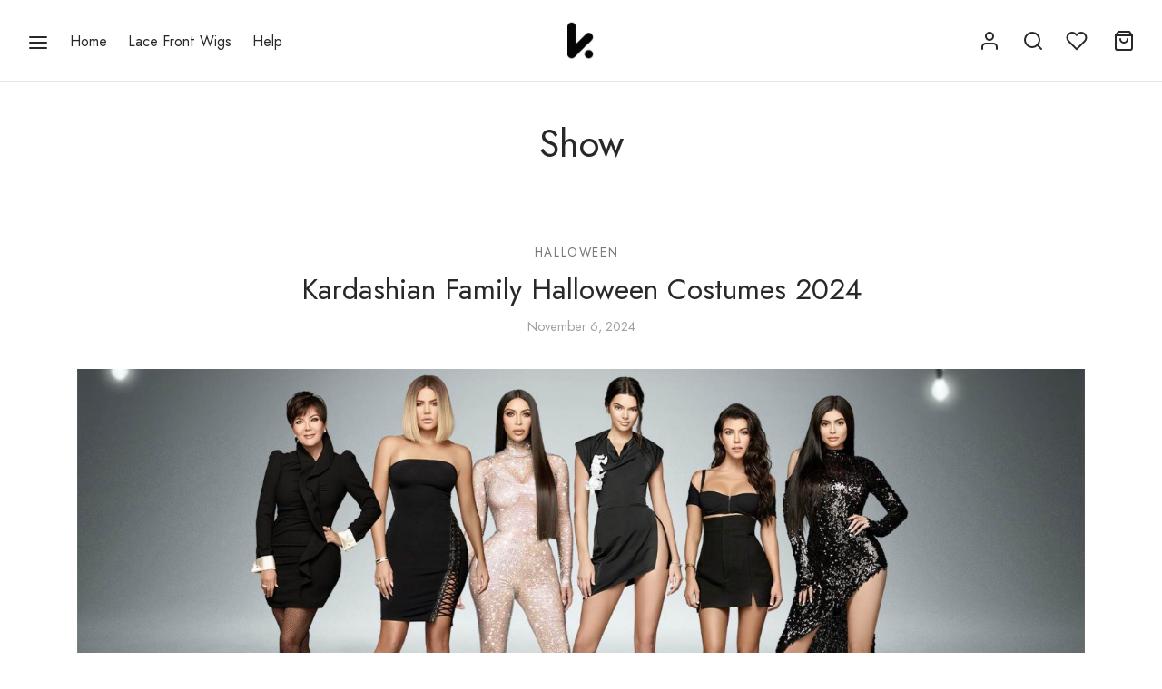

--- FILE ---
content_type: text/html; charset=UTF-8
request_url: https://www.kryssma.com/show/
body_size: 20259
content:
	
 <!doctype html>
<html lang="en-US">
<head>
	<meta charset="UTF-8" />
	<meta name="viewport" content="width=device-width, initial-scale=1.0, minimum-scale=1.0, maximum-scale=1.0, user-scalable=no">
	<link rel="profile" href="https://gmpg.org/xfn/11">
	<link rel="pingback" href="https://www.kryssma.com/xmlrpc.php">
					<script>document.documentElement.className = document.documentElement.className + ' yes-js js_active js'</script>
				<meta name='robots' content='index, follow, max-image-preview:large, max-snippet:-1, max-video-preview:-1' />

	<!-- This site is optimized with the Yoast SEO plugin v17.8 - https://yoast.com/wordpress/plugins/seo/ -->
	<title>Show - Kryssma.com Official Site‎</title>
	<link rel="canonical" href="https://www.kryssma.com/show/" />
	<meta property="og:locale" content="en_US" />
	<meta property="og:type" content="article" />
	<meta property="og:title" content="Show - Kryssma.com Official Site‎" />
	<meta property="og:url" content="https://www.kryssma.com/show/" />
	<meta property="og:site_name" content="Kryssma.com Official Site‎" />
	<meta name="twitter:card" content="summary_large_image" />
	<script type="application/ld+json" class="yoast-schema-graph">{"@context":"https://schema.org","@graph":[{"@type":"WebSite","@id":"https://www.kryssma.com/#website","url":"https://www.kryssma.com/","name":"Kryssma.com Official Site\u200e","description":"Synthetic Lace Front Wigs Wholesale","potentialAction":[{"@type":"SearchAction","target":{"@type":"EntryPoint","urlTemplate":"https://www.kryssma.com/?s={search_term_string}"},"query-input":"required name=search_term_string"}],"inLanguage":"en-US"},{"@type":["WebPage","CollectionPage"],"@id":"https://www.kryssma.com/show/#webpage","url":"https://www.kryssma.com/show/","name":"Show - Kryssma.com Official Site\u200e","isPartOf":{"@id":"https://www.kryssma.com/#website"},"datePublished":"2020-09-03T06:26:42+00:00","dateModified":"2020-09-03T06:26:42+00:00","breadcrumb":{"@id":"https://www.kryssma.com/show/#breadcrumb"},"inLanguage":"en-US","potentialAction":[{"@type":"ReadAction","target":["https://www.kryssma.com/show/"]}]},{"@type":"BreadcrumbList","@id":"https://www.kryssma.com/show/#breadcrumb","itemListElement":[{"@type":"ListItem","position":1,"name":"Home","item":"https://www.kryssma.com/"},{"@type":"ListItem","position":2,"name":"Show"}]}]}</script>
	<!-- / Yoast SEO plugin. -->


<link rel='dns-prefetch' href='//s.w.org' />
<link href='https://fonts.gstatic.com' crossorigin rel='preconnect' />
<link rel="alternate" type="application/rss+xml" title="Kryssma.com Official Site‎ &raquo; Feed" href="https://www.kryssma.com/feed/" />
<link rel="alternate" type="application/rss+xml" title="Kryssma.com Official Site‎ &raquo; Comments Feed" href="https://www.kryssma.com/comments/feed/" />
<script>
window._wpemojiSettings = {"baseUrl":"https:\/\/s.w.org\/images\/core\/emoji\/13.1.0\/72x72\/","ext":".png","svgUrl":"https:\/\/s.w.org\/images\/core\/emoji\/13.1.0\/svg\/","svgExt":".svg","source":{"concatemoji":"https:\/\/www.kryssma.com\/wp-includes\/js\/wp-emoji-release.min.js?ver=5.9.12"}};
/*! This file is auto-generated */
!function(e,a,t){var n,r,o,i=a.createElement("canvas"),p=i.getContext&&i.getContext("2d");function s(e,t){var a=String.fromCharCode;p.clearRect(0,0,i.width,i.height),p.fillText(a.apply(this,e),0,0);e=i.toDataURL();return p.clearRect(0,0,i.width,i.height),p.fillText(a.apply(this,t),0,0),e===i.toDataURL()}function c(e){var t=a.createElement("script");t.src=e,t.defer=t.type="text/javascript",a.getElementsByTagName("head")[0].appendChild(t)}for(o=Array("flag","emoji"),t.supports={everything:!0,everythingExceptFlag:!0},r=0;r<o.length;r++)t.supports[o[r]]=function(e){if(!p||!p.fillText)return!1;switch(p.textBaseline="top",p.font="600 32px Arial",e){case"flag":return s([127987,65039,8205,9895,65039],[127987,65039,8203,9895,65039])?!1:!s([55356,56826,55356,56819],[55356,56826,8203,55356,56819])&&!s([55356,57332,56128,56423,56128,56418,56128,56421,56128,56430,56128,56423,56128,56447],[55356,57332,8203,56128,56423,8203,56128,56418,8203,56128,56421,8203,56128,56430,8203,56128,56423,8203,56128,56447]);case"emoji":return!s([10084,65039,8205,55357,56613],[10084,65039,8203,55357,56613])}return!1}(o[r]),t.supports.everything=t.supports.everything&&t.supports[o[r]],"flag"!==o[r]&&(t.supports.everythingExceptFlag=t.supports.everythingExceptFlag&&t.supports[o[r]]);t.supports.everythingExceptFlag=t.supports.everythingExceptFlag&&!t.supports.flag,t.DOMReady=!1,t.readyCallback=function(){t.DOMReady=!0},t.supports.everything||(n=function(){t.readyCallback()},a.addEventListener?(a.addEventListener("DOMContentLoaded",n,!1),e.addEventListener("load",n,!1)):(e.attachEvent("onload",n),a.attachEvent("onreadystatechange",function(){"complete"===a.readyState&&t.readyCallback()})),(n=t.source||{}).concatemoji?c(n.concatemoji):n.wpemoji&&n.twemoji&&(c(n.twemoji),c(n.wpemoji)))}(window,document,window._wpemojiSettings);
</script>
<style>
img.wp-smiley,
img.emoji {
	display: inline !important;
	border: none !important;
	box-shadow: none !important;
	height: 1em !important;
	width: 1em !important;
	margin: 0 0.07em !important;
	vertical-align: -0.1em !important;
	background: none !important;
	padding: 0 !important;
}
</style>
	<link rel='stylesheet' id='wp-block-library-css'  href='https://www.kryssma.com/wp-includes/css/dist/block-library/style.min.css?ver=5.9.12' media='all' />
<style id='wp-block-library-theme-inline-css'>
.wp-block-audio figcaption{color:#555;font-size:13px;text-align:center}.is-dark-theme .wp-block-audio figcaption{color:hsla(0,0%,100%,.65)}.wp-block-code>code{font-family:Menlo,Consolas,monaco,monospace;color:#1e1e1e;padding:.8em 1em;border:1px solid #ddd;border-radius:4px}.wp-block-embed figcaption{color:#555;font-size:13px;text-align:center}.is-dark-theme .wp-block-embed figcaption{color:hsla(0,0%,100%,.65)}.blocks-gallery-caption{color:#555;font-size:13px;text-align:center}.is-dark-theme .blocks-gallery-caption{color:hsla(0,0%,100%,.65)}.wp-block-image figcaption{color:#555;font-size:13px;text-align:center}.is-dark-theme .wp-block-image figcaption{color:hsla(0,0%,100%,.65)}.wp-block-pullquote{border-top:4px solid;border-bottom:4px solid;margin-bottom:1.75em;color:currentColor}.wp-block-pullquote__citation,.wp-block-pullquote cite,.wp-block-pullquote footer{color:currentColor;text-transform:uppercase;font-size:.8125em;font-style:normal}.wp-block-quote{border-left:.25em solid;margin:0 0 1.75em;padding-left:1em}.wp-block-quote cite,.wp-block-quote footer{color:currentColor;font-size:.8125em;position:relative;font-style:normal}.wp-block-quote.has-text-align-right{border-left:none;border-right:.25em solid;padding-left:0;padding-right:1em}.wp-block-quote.has-text-align-center{border:none;padding-left:0}.wp-block-quote.is-large,.wp-block-quote.is-style-large,.wp-block-quote.is-style-plain{border:none}.wp-block-search .wp-block-search__label{font-weight:700}.wp-block-group:where(.has-background){padding:1.25em 2.375em}.wp-block-separator{border:none;border-bottom:2px solid;margin-left:auto;margin-right:auto;opacity:.4}.wp-block-separator:not(.is-style-wide):not(.is-style-dots){width:100px}.wp-block-separator.has-background:not(.is-style-dots){border-bottom:none;height:1px}.wp-block-separator.has-background:not(.is-style-wide):not(.is-style-dots){height:2px}.wp-block-table thead{border-bottom:3px solid}.wp-block-table tfoot{border-top:3px solid}.wp-block-table td,.wp-block-table th{padding:.5em;border:1px solid;word-break:normal}.wp-block-table figcaption{color:#555;font-size:13px;text-align:center}.is-dark-theme .wp-block-table figcaption{color:hsla(0,0%,100%,.65)}.wp-block-video figcaption{color:#555;font-size:13px;text-align:center}.is-dark-theme .wp-block-video figcaption{color:hsla(0,0%,100%,.65)}.wp-block-template-part.has-background{padding:1.25em 2.375em;margin-top:0;margin-bottom:0}
</style>
<link rel='stylesheet' id='wc-blocks-vendors-style-css'  href='https://www.kryssma.com/wp-content/plugins/woocommerce/packages/woocommerce-blocks/build/wc-blocks-vendors-style.css?ver=7.2.2' media='all' />
<link rel='stylesheet' id='wc-blocks-style-css'  href='https://www.kryssma.com/wp-content/plugins/woocommerce/packages/woocommerce-blocks/build/wc-blocks-style.css?ver=7.2.2' media='all' />
<link rel='stylesheet' id='jquery-selectBox-css'  href='https://www.kryssma.com/wp-content/plugins/yith-woocommerce-wishlist/assets/css/jquery.selectBox.css?ver=1.2.0' media='all' />
<link rel='stylesheet' id='yith-wcwl-font-awesome-css'  href='https://www.kryssma.com/wp-content/plugins/yith-woocommerce-wishlist/assets/css/font-awesome.css?ver=4.7.0' media='all' />
<link rel='stylesheet' id='woocommerce_prettyPhoto_css-css'  href='//www.kryssma.com/wp-content/plugins/woocommerce/assets/css/prettyPhoto.css?ver=3.1.6' media='all' />
<link rel='stylesheet' id='yith-wcwl-main-css'  href='https://www.kryssma.com/wp-content/plugins/yith-woocommerce-wishlist/assets/css/style.css?ver=3.4.0' media='all' />
<style id='global-styles-inline-css'>
body{--wp--preset--color--black: #000000;--wp--preset--color--cyan-bluish-gray: #abb8c3;--wp--preset--color--white: #ffffff;--wp--preset--color--pale-pink: #f78da7;--wp--preset--color--vivid-red: #cf2e2e;--wp--preset--color--luminous-vivid-orange: #ff6900;--wp--preset--color--luminous-vivid-amber: #fcb900;--wp--preset--color--light-green-cyan: #7bdcb5;--wp--preset--color--vivid-green-cyan: #00d084;--wp--preset--color--pale-cyan-blue: #8ed1fc;--wp--preset--color--vivid-cyan-blue: #0693e3;--wp--preset--color--vivid-purple: #9b51e0;--wp--preset--color--gutenberg-white: #ffffff;--wp--preset--color--gutenberg-shade: #f8f8f8;--wp--preset--color--gutenberg-gray: #777777;--wp--preset--color--gutenberg-dark: #282828;--wp--preset--color--gutenberg-accent: #b9a16b;--wp--preset--gradient--vivid-cyan-blue-to-vivid-purple: linear-gradient(135deg,rgba(6,147,227,1) 0%,rgb(155,81,224) 100%);--wp--preset--gradient--light-green-cyan-to-vivid-green-cyan: linear-gradient(135deg,rgb(122,220,180) 0%,rgb(0,208,130) 100%);--wp--preset--gradient--luminous-vivid-amber-to-luminous-vivid-orange: linear-gradient(135deg,rgba(252,185,0,1) 0%,rgba(255,105,0,1) 100%);--wp--preset--gradient--luminous-vivid-orange-to-vivid-red: linear-gradient(135deg,rgba(255,105,0,1) 0%,rgb(207,46,46) 100%);--wp--preset--gradient--very-light-gray-to-cyan-bluish-gray: linear-gradient(135deg,rgb(238,238,238) 0%,rgb(169,184,195) 100%);--wp--preset--gradient--cool-to-warm-spectrum: linear-gradient(135deg,rgb(74,234,220) 0%,rgb(151,120,209) 20%,rgb(207,42,186) 40%,rgb(238,44,130) 60%,rgb(251,105,98) 80%,rgb(254,248,76) 100%);--wp--preset--gradient--blush-light-purple: linear-gradient(135deg,rgb(255,206,236) 0%,rgb(152,150,240) 100%);--wp--preset--gradient--blush-bordeaux: linear-gradient(135deg,rgb(254,205,165) 0%,rgb(254,45,45) 50%,rgb(107,0,62) 100%);--wp--preset--gradient--luminous-dusk: linear-gradient(135deg,rgb(255,203,112) 0%,rgb(199,81,192) 50%,rgb(65,88,208) 100%);--wp--preset--gradient--pale-ocean: linear-gradient(135deg,rgb(255,245,203) 0%,rgb(182,227,212) 50%,rgb(51,167,181) 100%);--wp--preset--gradient--electric-grass: linear-gradient(135deg,rgb(202,248,128) 0%,rgb(113,206,126) 100%);--wp--preset--gradient--midnight: linear-gradient(135deg,rgb(2,3,129) 0%,rgb(40,116,252) 100%);--wp--preset--duotone--dark-grayscale: url('#wp-duotone-dark-grayscale');--wp--preset--duotone--grayscale: url('#wp-duotone-grayscale');--wp--preset--duotone--purple-yellow: url('#wp-duotone-purple-yellow');--wp--preset--duotone--blue-red: url('#wp-duotone-blue-red');--wp--preset--duotone--midnight: url('#wp-duotone-midnight');--wp--preset--duotone--magenta-yellow: url('#wp-duotone-magenta-yellow');--wp--preset--duotone--purple-green: url('#wp-duotone-purple-green');--wp--preset--duotone--blue-orange: url('#wp-duotone-blue-orange');--wp--preset--font-size--small: 13px;--wp--preset--font-size--medium: 20px;--wp--preset--font-size--large: 36px;--wp--preset--font-size--x-large: 42px;}.has-black-color{color: var(--wp--preset--color--black) !important;}.has-cyan-bluish-gray-color{color: var(--wp--preset--color--cyan-bluish-gray) !important;}.has-white-color{color: var(--wp--preset--color--white) !important;}.has-pale-pink-color{color: var(--wp--preset--color--pale-pink) !important;}.has-vivid-red-color{color: var(--wp--preset--color--vivid-red) !important;}.has-luminous-vivid-orange-color{color: var(--wp--preset--color--luminous-vivid-orange) !important;}.has-luminous-vivid-amber-color{color: var(--wp--preset--color--luminous-vivid-amber) !important;}.has-light-green-cyan-color{color: var(--wp--preset--color--light-green-cyan) !important;}.has-vivid-green-cyan-color{color: var(--wp--preset--color--vivid-green-cyan) !important;}.has-pale-cyan-blue-color{color: var(--wp--preset--color--pale-cyan-blue) !important;}.has-vivid-cyan-blue-color{color: var(--wp--preset--color--vivid-cyan-blue) !important;}.has-vivid-purple-color{color: var(--wp--preset--color--vivid-purple) !important;}.has-black-background-color{background-color: var(--wp--preset--color--black) !important;}.has-cyan-bluish-gray-background-color{background-color: var(--wp--preset--color--cyan-bluish-gray) !important;}.has-white-background-color{background-color: var(--wp--preset--color--white) !important;}.has-pale-pink-background-color{background-color: var(--wp--preset--color--pale-pink) !important;}.has-vivid-red-background-color{background-color: var(--wp--preset--color--vivid-red) !important;}.has-luminous-vivid-orange-background-color{background-color: var(--wp--preset--color--luminous-vivid-orange) !important;}.has-luminous-vivid-amber-background-color{background-color: var(--wp--preset--color--luminous-vivid-amber) !important;}.has-light-green-cyan-background-color{background-color: var(--wp--preset--color--light-green-cyan) !important;}.has-vivid-green-cyan-background-color{background-color: var(--wp--preset--color--vivid-green-cyan) !important;}.has-pale-cyan-blue-background-color{background-color: var(--wp--preset--color--pale-cyan-blue) !important;}.has-vivid-cyan-blue-background-color{background-color: var(--wp--preset--color--vivid-cyan-blue) !important;}.has-vivid-purple-background-color{background-color: var(--wp--preset--color--vivid-purple) !important;}.has-black-border-color{border-color: var(--wp--preset--color--black) !important;}.has-cyan-bluish-gray-border-color{border-color: var(--wp--preset--color--cyan-bluish-gray) !important;}.has-white-border-color{border-color: var(--wp--preset--color--white) !important;}.has-pale-pink-border-color{border-color: var(--wp--preset--color--pale-pink) !important;}.has-vivid-red-border-color{border-color: var(--wp--preset--color--vivid-red) !important;}.has-luminous-vivid-orange-border-color{border-color: var(--wp--preset--color--luminous-vivid-orange) !important;}.has-luminous-vivid-amber-border-color{border-color: var(--wp--preset--color--luminous-vivid-amber) !important;}.has-light-green-cyan-border-color{border-color: var(--wp--preset--color--light-green-cyan) !important;}.has-vivid-green-cyan-border-color{border-color: var(--wp--preset--color--vivid-green-cyan) !important;}.has-pale-cyan-blue-border-color{border-color: var(--wp--preset--color--pale-cyan-blue) !important;}.has-vivid-cyan-blue-border-color{border-color: var(--wp--preset--color--vivid-cyan-blue) !important;}.has-vivid-purple-border-color{border-color: var(--wp--preset--color--vivid-purple) !important;}.has-vivid-cyan-blue-to-vivid-purple-gradient-background{background: var(--wp--preset--gradient--vivid-cyan-blue-to-vivid-purple) !important;}.has-light-green-cyan-to-vivid-green-cyan-gradient-background{background: var(--wp--preset--gradient--light-green-cyan-to-vivid-green-cyan) !important;}.has-luminous-vivid-amber-to-luminous-vivid-orange-gradient-background{background: var(--wp--preset--gradient--luminous-vivid-amber-to-luminous-vivid-orange) !important;}.has-luminous-vivid-orange-to-vivid-red-gradient-background{background: var(--wp--preset--gradient--luminous-vivid-orange-to-vivid-red) !important;}.has-very-light-gray-to-cyan-bluish-gray-gradient-background{background: var(--wp--preset--gradient--very-light-gray-to-cyan-bluish-gray) !important;}.has-cool-to-warm-spectrum-gradient-background{background: var(--wp--preset--gradient--cool-to-warm-spectrum) !important;}.has-blush-light-purple-gradient-background{background: var(--wp--preset--gradient--blush-light-purple) !important;}.has-blush-bordeaux-gradient-background{background: var(--wp--preset--gradient--blush-bordeaux) !important;}.has-luminous-dusk-gradient-background{background: var(--wp--preset--gradient--luminous-dusk) !important;}.has-pale-ocean-gradient-background{background: var(--wp--preset--gradient--pale-ocean) !important;}.has-electric-grass-gradient-background{background: var(--wp--preset--gradient--electric-grass) !important;}.has-midnight-gradient-background{background: var(--wp--preset--gradient--midnight) !important;}.has-small-font-size{font-size: var(--wp--preset--font-size--small) !important;}.has-medium-font-size{font-size: var(--wp--preset--font-size--medium) !important;}.has-large-font-size{font-size: var(--wp--preset--font-size--large) !important;}.has-x-large-font-size{font-size: var(--wp--preset--font-size--x-large) !important;}
</style>
<style id='woocommerce-inline-inline-css'>
.woocommerce form .form-row .required { visibility: visible; }
</style>
<link rel='stylesheet' id='goya-grid-css'  href='https://www.kryssma.com/wp-content/themes/kryssma/assets/css/grid.css?ver=1.0.4.2' media='all' />
<link rel='stylesheet' id='goya-core-css'  href='https://www.kryssma.com/wp-content/themes/kryssma/assets/css/core.css?ver=1.0.4.2' media='all' />
<link rel='stylesheet' id='goya-icons-css'  href='https://www.kryssma.com/wp-content/themes/kryssma/assets/icons/theme-icons/style.css?ver=1.0.4.2' media='all' />
<link rel='stylesheet' id='goya-shop-css'  href='https://www.kryssma.com/wp-content/themes/kryssma/assets/css/shop.css?ver=1.0.4.2' media='all' />
<link rel='stylesheet' id='goya-elements-css'  href='https://www.kryssma.com/wp-content/themes/kryssma/assets/css/vc-elements.css?ver=1.0.4.2' media='all' />
<style id='goya-customizer-styles-inline-css'>
body,blockquote cite,div.vc_progress_bar .vc_single_bar .vc_label,div.vc_toggle_size_sm .vc_toggle_title h4 {font-size:16px;}.wp-caption-text,.woocommerce-breadcrumb,.post.listing .listing_content .post-meta,.footer-bar .footer-bar-content,.side-menu .mobile-widgets p,.side-menu .side-widgets p,.products .product.product-category a div h2 .count,#payment .payment_methods li .payment_box,#payment .payment_methods li a.about_paypal,.et-product-detail .summary .sizing_guide,#reviews .commentlist li .comment-text .woocommerce-review__verified,#reviews .commentlist li .comment-text .woocommerce-review__published-date,.commentlist > li .comment-meta,.widget .type-post .post-meta,.widget_rss .rss-date,.wp-block-latest-comments__comment-date,.wp-block-latest-posts__post-date,.commentlist > li .reply,.comment-reply-title small,.commentlist .bypostauthor .post-author,.commentlist .bypostauthor > .comment-body .fn:after,.et-portfolio.et-portfolio-style-hover-card .type-portfolio .et-portfolio-excerpt {font-size:14px;}h1, h2, h3, h4, h5, h6{color:#282828;}.button,input[type=submit]{background-color:#282828;}.et-product-detail .single_add_to_cart_button,.sticky-product-bar .single_add_to_cart_button,.sticky-product-bar .add_to_cart_button,.products:not(.shop_display_list) .et-listing-style4 .after_shop_loop_actions .add_to_cart_button.button,.woocommerce-mini-cart__buttons .button.checkout,.button.checkout-button,#place_order.button,.woocommerce .argmc-wrapper .argmc-nav-buttons .argmc-submit,.wishlist_table .add_to_cart.button {background-color:#181818;}.product-showcase-light-text .showcase-inner .single_add_to_cart_button {color:#111111;background-color:#ffffff;}.button.outlined,.button.outlined:hover,.woocommerce-Reviews .comment-reply-title:hover {color:#282828;opacity:1;}.et-banner .et-banner-content .et-banner-title.color-accent,.et-banner .et-banner-content .et-banner-subtitle.color-accent,.et-banner .et-banner-content .et-banner-link.link.color-accent,.et-banner .et-banner-content .et-banner-link.link.color-accent:hover,.et-banner .et-banner-content .et-banner-link.outlined.color-accent,.et-banner .et-banner-content .et-banner-link.outlined.color-accent:hover {color:#b9a16b;}.et-banner .et-banner-content .et-banner-subtitle.tag_style.color-accent,.et-banner .et-banner-content .et-banner-link.solid.color-accent,.et-banner .et-banner-content .et-banner-link.solid.color-accent:hover {background:#b9a16b;}.et-iconbox.icon-style-background.icon-color-accent .et-feature-icon {background:#b9a16b;}.et-iconbox.icon-style-border.icon-color-accent .et-feature-icon,.et-iconbox.icon-style-simple.icon-color-accent .et-feature-icon {color:#b9a16b;}.et-counter.counter-color-accent .h1,.et-counter.icon-color-accent i {color:#b9a16b;}.et_btn.solid.color-accent {background:#b9a16b;}.et_btn.link.color-accent,.et_btn.outlined.color-accent,.et_btn.outlined.color-accent:hover {color:#b9a16b;}.et-animatype.color-accent .et-animated-entry,.et-stroketype.color-accent *{color:#b9a16b;}.slick-prev:hover,.slick-next:hover,.flex-prev:hover,.flex-next:hover,.mfp-wrap.quick-search .mfp-content [type="submit"],.et-close,.single-product .pswp__button:hover,.content404 h4,.woocommerce-tabs .tabs li a span,.woo-variation-gallery-wrapper .woo-variation-gallery-trigger:hover:after,.mobile-menu li.menu-item-has-children.active > .et-menu-toggle:after,.mobile-menu li.menu-item-has-children > .et-menu-toggle:hover,.remove:hover, a.remove:hover,span.minicart-counter.et-count-zero,.tag-cloud-link .tag-link-count,.star-rating > span:before,.comment-form-rating .stars > span:before,.wpmc-tabs-wrapper li.wpmc-tab-item.current,div.argmc-wrapper .tab-completed-icon:before,div.argmc-wrapper .argmc-tab-item.completed .argmc-tab-number,.widget .wc-layered-nav-rating.chosen,.widget ul li.active,.woocommerce .widget_layered_nav ul.yith-wcan-list li.chosen a,.woocommerce .widget_layered_nav ul.yith-wcan-label li.chosen a,.widget.widget_layered_nav li.chosen a, .widget.widget_layered_nav li.current-cat a,.widget.widget_layered_nav_filters li.chosen a,.widget.widget_layered_nav_filters li.current-cat a,.et-wp-gallery-popup .mfp-arrow {color:#b9a16b;}.accent-color:not(.fancy-tag),.accent-color:not(.fancy-tag) .wpb_wrapper > h1,.accent-color:not(.fancy-tag) .wpb_wrapper > h2,.accent-color:not(.fancy-tag) .wpb_wrapper > h3,.accent-color:not(.fancy-tag) .wpb_wrapper > h4,.accent-color:not(.fancy-tag) .wpb_wrapper > h5,.accent-color:not(.fancy-tag) .wpb_wrapper > h6,.accent-color:not(.fancy-tag) .wpb_wrapper > p {color:#b9a16b !important;}.accent-color.fancy-tag,.wpb_text_column .accent-color.fancy-tag:last-child,.accent-color.fancy-tag .wpb_wrapper > h1,.accent-color.fancy-tag .wpb_wrapper > h2,.accent-color.fancy-tag .wpb_wrapper > h3,.accent-color.fancy-tag .wpb_wrapper > h4,.accent-color.fancy-tag .wpb_wrapper > h5,.accent-color.fancy-tag .wpb_wrapper > h6,.accent-color.fancy-tag .wpb_wrapper > p {background-color:#b9a16b;}.wpmc-tabs-wrapper li.wpmc-tab-item.current .wpmc-tab-number,.wpmc-tabs-wrapper li.wpmc-tab-item.current:before,.tag-cloud-link:hover,div.argmc-wrapper .argmc-tab-item.completed .argmc-tab-number,div.argmc-wrapper .argmc-tab-item.current .argmc-tab-number,div.argmc-wrapper .argmc-tab-item.last.current + .argmc-tab-item:hover .argmc-tab-number,.woocommerce .widget_layered_nav ul.yith-wcan-list li.chosen a,.woocommerce .widget_layered_nav ul.yith-wcan-label li.chosen a,.widget.widget_layered_nav li.chosen a,.widget.widget_layered_nav li.current-cat a,.widget.widget_layered_nav_filters li.chosen a,.widget.widget_layered_nav_filters li.current-cat a,.widget.widget_layered_nav .et-widget-color-filter li.chosen a:hover:before,.woocommerce-product-gallery .flex-control-thumbs li img.flex-active {border-color:#b9a16b;}.mfp-close.scissors-close:hover:before,.mfp-close.scissors-close:hover:after,.remove:hover:before,.remove:hover:after,#side-cart .remove:hover:before,#side-cart .remove:hover:after,#side-cart.dark .remove:hover:before,#side-cart.dark .remove:hover:after,#side-filters.ajax-loader .et-close,.vc_progress_bar.vc_progress-bar-color-bar_orange .vc_single_bar span.vc_bar,span.minicart-counter,.filter-trigger .et-active-filters-count,.et-active-filters-count,div.argmc-wrapper .argmc-tab-item.current .argmc-tab-number,div.argmc-wrapper .argmc-tab-item.visited:hover .argmc-tab-number,div.argmc-wrapper .argmc-tab-item.last.current + .argmc-tab-item:hover .argmc-tab-number,.slick-dots li button:hover,.wpb_column.et-light-column .postline:before,.wpb_column.et-light-column .postline-medium:before,.wpb_column.et-light-column .postline-large:before,.et-feat-video-btn:hover .et-featured-video-icon:after,.post.type-post.sticky .entry-title a:after {background-color:#b9a16b;}div.argmc-wrapper .argmc-tab-item.visited:before {border-bottom-color:#b9a16b;}.yith-wcan-loading:after,.blockUI.blockOverlay:after,.easyzoom-notice:after,.woocommerce-product-gallery__wrapper .slick:after,.add_to_cart_button.loading:after,.et-loader:after {background-color:#b9a16b;}.fancy-title,h1.fancy-title,h2.fancy-title,h3.fancy-title,h4.fancy-title,h5.fancy-title,h6.fancy-title {color:#b9a16b}.fancy-tag,h1.fancy-tag,h2.fancy-tag,h3.fancy-tag,h4.fancy-tag,h5.fancy-tag,h6.fancy-tag {background-color:#b9a16b}@media only screen and (min-width:992px) {.header,.header-spacer,.product-header-spacer {height:90px;}.page-header-transparent .hero-header .hero-title {padding-top:90px;}.et-product-detail.et-product-layout-no-padding.product-header-transparent .showcase-inner .product-information {padding-top:90px;}.header_on_scroll:not(.megamenu-active) .header,.header_on_scroll:not(.megamenu-active) .header-spacer,.header_on_scroll:not(.megamenu-active) .product-header-spacer {height:70px;}}@media only screen and (max-width:991px) {.header,.header_on_scroll .header,.header-spacer,.product-header-spacer {height:60px;}.page-header-transparent .hero-header .hero-title {padding-top:60px;}}@media screen and (min-width:576px) and (max-width:767px) {.sticky-product-bar {height:60px;}.product-bar-visible.single-product.fixed-product-bar-bottom .footer {margin-bottom:60px;}.product-bar-visible.single-product.fixed-product-bar-bottom #scroll_to_top.active {bottom:70px;}}.header .menu-holder {min-height:44px;}@media only screen and (max-width:767px) {.header .menu-holder {min-height:34px;}}.header .logolink .logoimg {max-height:44px;}@media only screen and (max-width:767px) {.header .logolink .logoimg {max-height:34px;}}@media only screen and (min-width:992px) { .header_on_scroll:not(.megamenu-active) .header .logolink .logoimg { max-height:34px; }}.top-bar {background-color:#282828;height:40px;line-height:40px;}.top-bar,.top-bar a,.top-bar .selected {color:#eeeeee;}.et-global-campaign {background-color:#e97a7e;color:#ffffff;height:40px;}.et-global-campaign .remove:before,.et-global-campaign .remove:after {background-color:#ffffff;}.page-header-regular .header,.header_on_scroll .header {background-color:#ffffff;}@media only screen and (max-width:576px) {.page-header-transparent:not(.header-transparent-mobiles):not(.header_on_scroll) .header {background-color:#ffffff;}}.header a,.header .menu-toggle,.header .goya-search button {color:#282828;}@media only screen and (max-width:767px) {.sticky-header-light .header .menu-toggle:hover,.header-transparent-mobiles.sticky-header-light.header_on_scroll .header a.icon,.header-transparent-mobiles.sticky-header-light.header_on_scroll .header .menu-toggle,.header-transparent-mobiles.light-title:not(.header_on_scroll) .header a.icon,.header-transparent-mobiles.light-title:not(.header_on_scroll) .header .menu-toggle {color:#ffffff;}}@media only screen and (min-width:768px) {.light-title:not(.header_on_scroll) .header .site-title,.light-title:not(.header_on_scroll) .header .et-header-menu>li> a,.sticky-header-light.header_on_scroll .header .et-header-menu>li> a,.light-title:not(.header_on_scroll) span.minicart-counter.et-count-zero,.sticky-header-light.header_on_scroll .header .icon,.sticky-header-light.header_on_scroll .header .menu-toggle,.light-title:not(.header_on_scroll) .header .icon,.light-title:not(.header_on_scroll) .header .menu-toggle {color:#ffffff;}}.et-header-menu .menu-label,.mobile-menu .menu-label {background-color:#bbbbbb;}.et-header-menu ul.sub-menu:before,.et-header-menu .sub-menu .sub-menu {background-color:#ffffff;}.et-header-menu>li.menu-item-has-children > a:after {border-bottom-color:#ffffff;}.et-header-menu ul.sub-menu li a {color:#444444;}.side-panel .mobile-bar,.side-panel .mobile-bar.dark {background:#f8f8f8;}.side-mobile-menu,.side-mobile-menu.dark { background:#ffffff;}.side-fullscreen-menu,.side-fullscreen-menu.dark { background:#ffffff;}.site-footer,.site-footer.dark {background-color:#ffffff;}.site-footer .footer-bar.custom-color-1,.site-footer .footer-bar.custom-color-1.dark {background-color:#ffffff;}.mfp #et-quickview {max-width:960px;}.et-shop-widget-scroll{max-height:150px;}.star-rating > span:before,.comment-form-rating .stars > span:before {color:#282828;}.product-inner .badge.onsale,.wc-block-grid .wc-block-grid__products .wc-block-grid__product .wc-block-grid__product-onsale {color:#ef5c5c;background-color:#ffffff;}.et-product-detail .summary .badge.onsale {border-color:#ef5c5c;}.product-inner .badge.new {color:#585858;background-color:#ffffff;}.product-inner .badge.out-of-stock {color:#585858;background-color:#ffffff;}@media screen and (min-width:768px) {.wc-block-grid__products .wc-block-grid__product .wc-block-grid__product-image {margin-top:5px;}.wc-block-grid__products .wc-block-grid__product:hover .wc-block-grid__product-image {transform:translateY(-5px);}.wc-block-grid__products .wc-block-grid__product:hover .wc-block-grid__product-image img {-moz-transform:scale(1.05, 1.05);-ms-transform:scale(1.05, 1.05);-webkit-transform:scale(1.05, 1.05);transform:scale(1.05, 1.05);}}.et-blog.hero-header .hero-title {background-color:#f8f8f8;}.post.post-detail.hero-title .post-featured.title-wrap {background-color:#f8f8f8;}.has-gutenberg-white-color { color:#ffffff !important; }.has-gutenberg-white-background-color { background-color:#ffffff; }.wp-block-button.outlined .has-gutenberg-white-color { border-color:#ffffff !important; background-color:transparent !important; }.has-gutenberg-shade-color { color:#f8f8f8 !important; }.has-gutenberg-shade-background-color { background-color:#f8f8f8; }.wp-block-button.outlined .has-gutenberg-shade-color { border-color:#f8f8f8 !important; background-color:transparent !important; }.has-gutenberg-gray-color { color:#777777 !important; }.has-gutenberg-gray-background-color { background-color:#777777; }.wp-block-button.outlined .has-gutenberg-gray-color { border-color:#777777 !important; background-color:transparent !important; }.has-gutenberg-dark-color { color:#282828 !important; }.has-gutenberg-dark-background-color { background-color:#282828; }.wp-block-button.outlined .has-gutenberg-dark-color { border-color:#282828 !important; background-color:transparent !important; }.has-gutenberg-accent-color { color:#b9a16b !important; }.has-gutenberg-accent-background-color { background-color:#b9a16b; }.wp-block-button.outlined .has-gutenberg-accent-color { border-color:#b9a16b !important; background-color:transparent !important; }.commentlist .bypostauthor > .comment-body .fn:after {content:'Post Author';}.et-inline-validation-notices .form-row.woocommerce-invalid-required-field:after{content:'Required field';}.post.type-post.sticky .entry-title a:after {content:'Featured';}
</style>
<link rel='stylesheet' id='woo-variation-swatches-css'  href='https://www.kryssma.com/wp-content/plugins/woo-variation-swatches/assets/css/frontend.min.css?ver=1.1.19' media='all' />
<style id='woo-variation-swatches-inline-css'>
.variable-item:not(.radio-variable-item) { width : 30px; height : 30px; } .wvs-style-squared .button-variable-item { min-width : 30px; } .button-variable-item span { font-size : 16px; }
</style>
<link rel='stylesheet' id='woo-variation-swatches-theme-override-css'  href='https://www.kryssma.com/wp-content/plugins/woo-variation-swatches/assets/css/wvs-theme-override.min.css?ver=1.1.19' media='all' />
<link rel='stylesheet' id='woo-variation-swatches-tooltip-css'  href='https://www.kryssma.com/wp-content/plugins/woo-variation-swatches/assets/css/frontend-tooltip.min.css?ver=1.1.19' media='all' />
<script type="text/template" id="tmpl-variation-template">
	<div class="woocommerce-variation-description">{{{ data.variation.variation_description }}}</div>
	<div class="woocommerce-variation-price">{{{ data.variation.price_html }}}</div>
	<div class="woocommerce-variation-availability">{{{ data.variation.availability_html }}}</div>
</script>
<script type="text/template" id="tmpl-unavailable-variation-template">
	<p>Sorry, this product is unavailable. Please choose a different combination.</p>
</script>
<script src='https://www.kryssma.com/wp-includes/js/jquery/jquery.min.js?ver=3.6.0' id='jquery-core-js'></script>
<script src='https://www.kryssma.com/wp-includes/js/jquery/jquery-migrate.min.js?ver=3.3.2' id='jquery-migrate-js'></script>
<script src='https://www.kryssma.com/wp-content/plugins/woocommerce/assets/js/jquery-blockui/jquery.blockUI.min.js?ver=2.7.0-wc.6.4.1' id='jquery-blockui-js'></script>
<script id='wc-add-to-cart-js-extra'>
var wc_add_to_cart_params = {"ajax_url":"\/wp-admin\/admin-ajax.php","wc_ajax_url":"\/?wc-ajax=%%endpoint%%","i18n_view_cart":"View cart","cart_url":"https:\/\/www.kryssma.com\/cart\/","is_cart":"","cart_redirect_after_add":"yes"};
</script>
<script src='https://www.kryssma.com/wp-content/plugins/woocommerce/assets/js/frontend/add-to-cart.min.js?ver=6.4.1' id='wc-add-to-cart-js'></script>
<script src='https://www.kryssma.com/wp-content/plugins/js_composer/assets/js/vendors/woocommerce-add-to-cart.js?ver=6.5.0' id='vc_woocommerce-add-to-cart-js-js'></script>
<script src='https://www.kryssma.com/wp-content/themes/kryssma/assets/js/vendor/jquery.cookie.js?ver=1.4.1' id='cookie-js'></script>
<link rel="https://api.w.org/" href="https://www.kryssma.com/wp-json/" /><link rel="EditURI" type="application/rsd+xml" title="RSD" href="https://www.kryssma.com/xmlrpc.php?rsd" />
<link rel="wlwmanifest" type="application/wlwmanifest+xml" href="https://www.kryssma.com/wp-includes/wlwmanifest.xml" /> 
<meta name="generator" content="WordPress 5.9.12" />
<meta name="generator" content="WooCommerce 6.4.1" />
	<noscript><style>.woocommerce-product-gallery{ opacity: 1 !important; }</style></noscript>
	<meta name="generator" content="Powered by WPBakery Page Builder - drag and drop page builder for WordPress."/>
<style type="text/css">
body.custom-background #wrapper { background-color: #ffffff; }
</style>
<link rel="icon" href="https://www.kryssma.com/wp-content/uploads/cropped-logo-black-1-32x32.png" sizes="32x32" />
<link rel="icon" href="https://www.kryssma.com/wp-content/uploads/cropped-logo-black-1-192x192.png" sizes="192x192" />
<link rel="apple-touch-icon" href="https://www.kryssma.com/wp-content/uploads/cropped-logo-black-1-180x180.png" />
<meta name="msapplication-TileImage" content="https://www.kryssma.com/wp-content/uploads/cropped-logo-black-1-270x270.png" />
		<style id="wp-custom-css">
			.wpcf7-textarea.full {
    width: 100%;
}		</style>
		<style id="kirki-inline-styles">.header,.header-spacer,.product-header-spacer{height:90px;}.header .header-bottom{height:40px;max-height:40px;min-height:40px;}.header .logolink .logoimg{max-height:44px;}.page-header-regular .header, .header_on_scroll .header{background-color:#ffffff;}.header .goya-search button, .header .et-switcher-container .selected, .header .et-header-text, .header .product.wcml-dropdown li>a, .header .product.wcml-dropdown .wcml-cs-active-currency>a, .header .product.wcml-dropdown .wcml-cs-active-currency:hover>a, .header .product.wcml-dropdown .wcml-cs-active-currency:focus>a,.header .menu-toggle,.header a{color:#282828;}.et-header-menu .menu-label{background-color:#bbbbbb;}.et-header-menu li >.sub-menu > li{width:240px;}.et-header-menu ul.sub-menu li a{color:#444444;}.et-header-menu .sub-menu .sub-menu,.et-header-menu ul.sub-menu:before{background-color:#ffffff;}.et-header-menu>li.menu-item-has-children > a:after{border-bottom-color:#ffffff;}.side-panel .mobile-bar,.side-panel .mobile-bar.dark{background-color:#f8f8f8;}.side-fullscreen-menu,.side-fullscreen-menu.dark{background-color:#ffffff;}.side-mobile-menu li a, .side-mobile-menu .bottom-extras .text, .side-mobile-menu .bottom-extras a, .side-mobile-menu .selected{color:#282828;}.side-menu.side-mobile-menu,.side-menu.side-mobile-menu.dark{background-color:#ffffff;}.site-footer,.site-footer.dark{background-color:#ffffff;}.mfp #et-quickview{max-width:960px;}.mfp-wrap.quick-search .mfp-content [type="submit"], .et-close, .single-product .pswp__button:hover, .content404 h4, .woocommerce-tabs .tabs li a span, .woo-variation-gallery-wrapper .woo-variation-gallery-trigger:hover:after, .mobile-menu li.menu-item-has-children.active > .et-menu-toggle:after, .mobile-menu li.menu-item-has-children > .et-menu-toggle:hover, .remove:hover, a.remove:hover, .minicart-counter.et-count-zero, .tag-cloud-link .tag-link-count, .wpmc-tabs-wrapper li.wpmc-tab-item.current, div.argmc-wrapper .tab-completed-icon:before, .widget .wc-layered-nav-rating.chosen, .widget ul li.active, .woocommerce .widget_layered_nav ul.yith-wcan-list li.chosen a, .woocommerce .widget_layered_nav ul.yith-wcan-label li.chosen a, .widget.widget_layered_nav li.chosen a, .widget.widget_layered_nav li.current-cat a, .widget.widget_layered_nav_filters li.chosen a, .widget.widget_layered_nav_filters li.current-cat a, .et-wp-gallery-popup .mfp-arrow{color:#b9a16b;}.slick-dots li.slick-active button{background-color:#b9a16b;}body, blockquote cite, .et-listing-style1 .product_thumbnail .et-quickview-btn, .products .single_add_to_cart_button.button, .products .add_to_cart_button.button, .products .added_to_cart.button, .side-panel header h6{color:#686868;}.cart-collaterals .woocommerce-shipping-destination strong,#order_review .shop_table,#payment .payment_methods li label, .et-product-detail .summary .variations label, .woocommerce-tabs .tabs li a:hover, .woocommerce-tabs .tabs li.active a, .et-product-detail .product_meta > span *, .sticky-product-bar .variations .label, .et-product-detail .summary .sizing_guide, #side-cart .woocommerce-mini-cart__total, .woocommerce-Price-amount, .cart-collaterals .shipping-calculator-button, .woocommerce-terms-and-conditions-wrapper a, .et-checkout-login-title a, .et-checkout-coupon-title a, .woocommerce-checkout h3, .order_review_heading, .woocommerce-Address-title h3, .woocommerce-MyAccount-content h3, .woocommerce-MyAccount-content legend, .et-product-detail.et-cart-mixed .summary .yith-wcwl-add-to-wishlist > div > a, .et-product-detail.et-cart-stacked .summary .yith-wcwl-add-to-wishlist > div > a, .hentry table th, .entry-content table th, #reviews .commentlist li .comment-text .meta strong, .et-feat-video-btn, #ship-to-different-address label, .woocommerce-account-fields p.create-account label, .et-login-wrapper a, .floating-labels .form-row.float-label input:focus ~ label, .floating-labels .form-row.float-label textarea:focus ~ label, .woocommerce-info, .order_details li strong, table.order_details th, table.order_details a, .variable-items-wrapper .variable-item:not(.radio-variable-item).button-variable-item.selected, .woocommerce-MyAccount-content p a:not(.button), .woocommerce-MyAccount-content header a, .woocommerce-MyAccount-navigation ul li a, .et-MyAccount-user-info .et-username strong, .woocommerce .woocommerce-MyAccount-content .shop_table a, .woocommerce-MyAccount-content .shop_table tr th, mark, .woocommerce-MyAccount-content strong, .product_list_widget a, .search-panel .search-field, .goya-search .search-button-group select{color:#282828;}input[type=radio]:checked:before, input[type=checkbox]:checked,.select2-container--default .select2-results__option--highlighted[aria-selected]{background-color:#282828;}label:hover input[type=checkbox], label:hover input[type=radio], input[type="text"]:focus, input[type="password"]:focus, input[type="number"]:focus, input[type="date"]:focus, input[type="datetime"]:focus, input[type="datetime-local"]:focus, input[type="time"]:focus, input[type="month"]:focus, input[type="week"]:focus, input[type="email"]:focus, input[type="search"]:focus, input[type="tel"]:focus, input[type="url"]:focus, input.input-text:focus, select:focus, textarea:focus{border-color:#282828;}input[type=checkbox]:checked{border-color:#282828!important;}.et-product-detail .summary .yith-wcwl-add-to-wishlist a .icon svg, .sticky-product-bar .yith-wcwl-add-to-wishlist a .icon svg{stroke:#282828;}.et-product-detail .summary .yith-wcwl-wishlistaddedbrowse a svg, .et-product-detail .summary .yith-wcwl-wishlistexistsbrowse a svg, .sticky-product-bar .yith-wcwl-wishlistaddedbrowse a svg, .sticky-product-bar .yith-wcwl-wishlistexistsbrowse a svg{fill:#282828;}.woocommerce-breadcrumb, .woocommerce-breadcrumb a, .widget .wcapf-layered-nav ul li .count, .category_bar .header-active-filters, #reviews .commentlist li .comment-text .woocommerce-review__verified, #reviews .commentlist li .comment-text .woocommerce-review__published-date, .woof_container_inner h4, #side-filters .header-active-filters .active-filters-title, #side-filters .widget h6, .sliding-menu .sliding-menu-back{color:#999999;}h1, h2, h3, h4, h5, h6{color:#282828;}.yith-wcan-loading:after, .blockUI.blockOverlay:after, .easyzoom-notice:after, .woocommerce-product-gallery__wrapper .slick:after, .add_to_cart_button.loading:after, .et-loader:after, .wcapf-before-update:after, #side-filters.ajax-loader .side-panel-content:after{background-color:#b9a16b;}.et-page-load-overlay .dot3-loader{color:#b9a16b;}.button, input[type=submit], button[type=submit], #side-filters .et-close{background-color:#282828;}.button, .button:hover, input[type=submit], input[type=submit]:hover{color:#ffffff;}.button.outlined, .button.outlined:hover, .woocommerce-Reviews .comment-reply-title:hover{color:#282828;}.fancy-title{color:#b9a16b;}.fancy-tag{background-color:#b9a16b;}.et-product-detail .single_add_to_cart_button, .sticky-product-bar .single_add_to_cart_button, .sticky-product-bar .add_to_cart_button, .products:not(.shop_display_list) .et-listing-style4 .after_shop_loop_actions .add_to_cart_button.button, .woocommerce-mini-cart__buttons .button.checkout, .button.checkout-button, #place_order.button, .woocommerce .argmc-wrapper .argmc-nav-buttons .argmc-submit, .wishlist_table .add_to_cart.button{background-color:#181818;}.woocommerce-mini-cart__buttons .button:not(.checkout){color:#181818;}.product-showcase-light-text .showcase-inner .single_add_to_cart_button{background-color:#ffffff;}.product-showcase-light-text .et-product-detail .single_add_to_cart_button{color:#181818;}.shop_bar button, .shop_bar .woocommerce-ordering .select2-container--default .select2-selection--single, .shop_bar .shop-filters .orderby, .shop_bar .woocommerce-ordering:after{color:#282828;}.products .product-title h3 a, .et-product-detail .summary h1{color:#282828;}.products .product_after_title .price ins, .products .product_after_title .price>.amount, .price ins, .price > .amount, .price del, .price .woocommerce-Price-amount{color:#777777;}.star-rating > span:before, .comment-form-rating .stars > span:before{color:#282828;}.product-inner .badge.onsale, .wc-block-grid .wc-block-grid__products .wc-block-grid__product .wc-block-grid__product-onsale{color:#ef5c5c;background-color:#ffffff;}.et-product-detail .summary .badge.onsale{border-color:#ef5c5c;}.product-inner .badge.new{background-color:#ffffff;}.product-inner .badge.out-of-stock{color:#585858;background-color:#ffffff;}input[type="text"], input[type="password"], input[type="number"], input[type="date"], input[type="datetime"], input[type="datetime-local"], input[type="time"], input[type="month"], input[type="week"], input[type="email"], input[type="search"], input[type="tel"], input[type="url"], input.input-text, select, textarea, .wp-block-button__link, .nf-form-cont .nf-form-content .list-select-wrap .nf-field-element > div, .nf-form-cont .nf-form-content input:not([type="button"]), .nf-form-cont .nf-form-content textarea, .nf-form-cont .nf-form-content .submit-wrap .ninja-forms-field, .button, .comment-form-rating, .woocommerce a.ywsl-social, .login a.ywsl-social, input[type=submit], .select2.select2-container--default .select2-selection--single, .woocommerce .woocommerce-MyAccount-content .shop_table .woocommerce-button, .woocommerce .sticky-product-bar .quantity, .woocommerce .et-product-detail .summary .quantity, .et-product-detail .summary .yith-wcwl-add-to-wishlist > div > a, .wishlist_table .add_to_cart.button, .yith-wcwl-add-button a.add_to_wishlist, .yith-wcwl-popup-button a.add_to_wishlist, .wishlist_table a.ask-an-estimate-button, .wishlist-title a.show-title-form, .hidden-title-form a.hide-title-form, .woocommerce .yith-wcwl-wishlist-new button, .wishlist_manage_table a.create-new-wishlist, .wishlist_manage_table button.submit-wishlist-changes, .yith-wcwl-wishlist-search-form button.wishlist-search-button, #side-filters.side-panel .et-close, .header .search-button-group{-webkit-border-radius:0px;-moz-border-radius:0px;border-radius:0px;}body, blockquote cite{font-family:Jost;font-weight:400;line-height:1.7;}body, blockquote cite, div.vc_progress_bar .vc_single_bar .vc_label, div.vc_toggle_size_sm .vc_toggle_title h4{font-size:16px;}.wp-caption-text, .woocommerce-breadcrumb, .post.listing .listing_content .post-meta, .footer-bar .footer-bar-content, .side-menu .mobile-widgets p, .side-menu .side-widgets p, .products .product.product-category a div h2 .count, #payment .payment_methods li .payment_box, #payment .payment_methods li a.about_paypal, .et-product-detail .summary .sizing_guide, #reviews .commentlist li .comment-text .woocommerce-review__verified, #reviews .commentlist li .comment-text .woocommerce-review__published-date, .commentlist > li .comment-meta, .widget .type-post .post-meta, .widget_rss .rss-date, .wp-block-latest-comments__comment-date, .wp-block-latest-posts__post-date, .commentlist > li .reply, .comment-reply-title small, .commentlist .bypostauthor .post-author, .commentlist .bypostauthor > .comment-body .fn:after, .et-portfolio.et-portfolio-style-hover-card .type-portfolio .et-portfolio-excerpt{font-size:14px;}@media only screen and (min-width: 992px){.header_on_scroll:not(.megamenu-active) .header{height:70px;}.header_on_scroll:not(.megamenu-active) .header .logolink .logoimg{max-height:34px;}}@media only screen and (max-width: 991px){.header,.header-spacer,.header_on_scroll .header,.product-header-spacer,.sticky-product-bar{height:60px;}}@media only screen and (max-width: 767px){.header .logolink .logoimg{max-height:34px;}.header-transparent-mobiles.light-title:not(.header_on_scroll) .header .menu-toggle,.header-transparent-mobiles.light-title:not(.header_on_scroll) .header a.icon,.header-transparent-mobiles.sticky-header-light.header_on_scroll .header .menu-toggle,.header-transparent-mobiles.sticky-header-light.header_on_scroll .header a.icon,.sticky-header-light .header .menu-toggle:hover{color:#ffffff;}}@media only screen and (min-width: 768px){.light-title:not(.header_on_scroll) .header .site-title, .light-title:not(.header_on_scroll) .header .et-header-menu > li> a, .sticky-header-light.header_on_scroll .header .et-header-menu > li> a, .light-title:not(.header_on_scroll) span.minicart-counter.et-count-zero, .sticky-header-light.header_on_scroll .header .et-header-text, .sticky-header-light.header_on_scroll .header .et-header-text a, .light-title:not(.header_on_scroll) .header .et-header-text, .light-title:not(.header_on_scroll) .header .et-header-text a, .sticky-header-light.header_on_scroll .header .header .icon, .light-title:not(.header_on_scroll) .header .icon, .sticky-header-light.header_on_scroll .header .menu-toggle, .light-title:not(.header_on_scroll) .header .menu-toggle, .sticky-header-light.header_on_scroll .header .et-switcher-container .selected, .light-title:not(.header_on_scroll) .header .et-switcher-container .selected, .light-title:not(.header_on_scroll) .header .product.wcml-dropdown li>a, .light-title:not(.header_on_scroll) .header .product.wcml-dropdown .wcml-cs-active-currency>a, .light-title:not(.header_on_scroll) .header .product.wcml-dropdown .wcml-cs-active-currency:hover>a, .light-title:not(.header_on_scroll) .header .product.wcml-dropdown .wcml-cs-active-currency:focus>a, .sticky-header-light.header_on_scroll .header .product.wcml-dropdown li>a, .sticky-header-light.header_on_scroll .header .product.wcml-dropdown .wcml-cs-active-currency>a, .sticky-header-light.header_on_scroll .header .product.wcml-dropdown .wcml-cs-active-currency:hover>a, .sticky-header-light.header_on_scroll .header .product.wcml-dropdown .wcml-cs-active-currency:focus>a{color:#ffffff;}}@media all and (min-width:992px){.shop-sidebar-col{max-width:350px;}}/* cyrillic */
@font-face {
  font-family: 'Jost';
  font-style: normal;
  font-weight: 400;
  font-display: swap;
  src: url(https://www.kryssma.com/wp-content/fonts/jost/font) format('woff');
  unicode-range: U+0301, U+0400-045F, U+0490-0491, U+04B0-04B1, U+2116;
}
/* latin-ext */
@font-face {
  font-family: 'Jost';
  font-style: normal;
  font-weight: 400;
  font-display: swap;
  src: url(https://www.kryssma.com/wp-content/fonts/jost/font) format('woff');
  unicode-range: U+0100-02BA, U+02BD-02C5, U+02C7-02CC, U+02CE-02D7, U+02DD-02FF, U+0304, U+0308, U+0329, U+1D00-1DBF, U+1E00-1E9F, U+1EF2-1EFF, U+2020, U+20A0-20AB, U+20AD-20C0, U+2113, U+2C60-2C7F, U+A720-A7FF;
}
/* latin */
@font-face {
  font-family: 'Jost';
  font-style: normal;
  font-weight: 400;
  font-display: swap;
  src: url(https://www.kryssma.com/wp-content/fonts/jost/font) format('woff');
  unicode-range: U+0000-00FF, U+0131, U+0152-0153, U+02BB-02BC, U+02C6, U+02DA, U+02DC, U+0304, U+0308, U+0329, U+2000-206F, U+20AC, U+2122, U+2191, U+2193, U+2212, U+2215, U+FEFF, U+FFFD;
}</style><noscript><style> .wpb_animate_when_almost_visible { opacity: 1; }</style></noscript>
</head>

<body class="blog wp-embed-responsive theme-kryssma woocommerce-no-js woo-variation-swatches wvs-theme-kryssma wvs-theme-child-kryssma wvs-style-rounded wvs-attr-behavior-blur wvs-tooltip wvs-css wvs-show-label blog-id-1 et-site-layout-regular megamenu-fullwidth header-sticky header-full-width el-style-border-all el-style-border-width-2 floating-labels et-page-load-transition-false login-single-column hero-dark-title page-header-regular header-border-1 sticky-header-dark header-transparent-mobiles dark-title wpb-js-composer js-comp-ver-6.5.0 vc_responsive">

	<svg xmlns="http://www.w3.org/2000/svg" viewBox="0 0 0 0" width="0" height="0" focusable="false" role="none" style="visibility: hidden; position: absolute; left: -9999px; overflow: hidden;" ><defs><filter id="wp-duotone-dark-grayscale"><feColorMatrix color-interpolation-filters="sRGB" type="matrix" values=" .299 .587 .114 0 0 .299 .587 .114 0 0 .299 .587 .114 0 0 .299 .587 .114 0 0 " /><feComponentTransfer color-interpolation-filters="sRGB" ><feFuncR type="table" tableValues="0 0.49803921568627" /><feFuncG type="table" tableValues="0 0.49803921568627" /><feFuncB type="table" tableValues="0 0.49803921568627" /><feFuncA type="table" tableValues="1 1" /></feComponentTransfer><feComposite in2="SourceGraphic" operator="in" /></filter></defs></svg><svg xmlns="http://www.w3.org/2000/svg" viewBox="0 0 0 0" width="0" height="0" focusable="false" role="none" style="visibility: hidden; position: absolute; left: -9999px; overflow: hidden;" ><defs><filter id="wp-duotone-grayscale"><feColorMatrix color-interpolation-filters="sRGB" type="matrix" values=" .299 .587 .114 0 0 .299 .587 .114 0 0 .299 .587 .114 0 0 .299 .587 .114 0 0 " /><feComponentTransfer color-interpolation-filters="sRGB" ><feFuncR type="table" tableValues="0 1" /><feFuncG type="table" tableValues="0 1" /><feFuncB type="table" tableValues="0 1" /><feFuncA type="table" tableValues="1 1" /></feComponentTransfer><feComposite in2="SourceGraphic" operator="in" /></filter></defs></svg><svg xmlns="http://www.w3.org/2000/svg" viewBox="0 0 0 0" width="0" height="0" focusable="false" role="none" style="visibility: hidden; position: absolute; left: -9999px; overflow: hidden;" ><defs><filter id="wp-duotone-purple-yellow"><feColorMatrix color-interpolation-filters="sRGB" type="matrix" values=" .299 .587 .114 0 0 .299 .587 .114 0 0 .299 .587 .114 0 0 .299 .587 .114 0 0 " /><feComponentTransfer color-interpolation-filters="sRGB" ><feFuncR type="table" tableValues="0.54901960784314 0.98823529411765" /><feFuncG type="table" tableValues="0 1" /><feFuncB type="table" tableValues="0.71764705882353 0.25490196078431" /><feFuncA type="table" tableValues="1 1" /></feComponentTransfer><feComposite in2="SourceGraphic" operator="in" /></filter></defs></svg><svg xmlns="http://www.w3.org/2000/svg" viewBox="0 0 0 0" width="0" height="0" focusable="false" role="none" style="visibility: hidden; position: absolute; left: -9999px; overflow: hidden;" ><defs><filter id="wp-duotone-blue-red"><feColorMatrix color-interpolation-filters="sRGB" type="matrix" values=" .299 .587 .114 0 0 .299 .587 .114 0 0 .299 .587 .114 0 0 .299 .587 .114 0 0 " /><feComponentTransfer color-interpolation-filters="sRGB" ><feFuncR type="table" tableValues="0 1" /><feFuncG type="table" tableValues="0 0.27843137254902" /><feFuncB type="table" tableValues="0.5921568627451 0.27843137254902" /><feFuncA type="table" tableValues="1 1" /></feComponentTransfer><feComposite in2="SourceGraphic" operator="in" /></filter></defs></svg><svg xmlns="http://www.w3.org/2000/svg" viewBox="0 0 0 0" width="0" height="0" focusable="false" role="none" style="visibility: hidden; position: absolute; left: -9999px; overflow: hidden;" ><defs><filter id="wp-duotone-midnight"><feColorMatrix color-interpolation-filters="sRGB" type="matrix" values=" .299 .587 .114 0 0 .299 .587 .114 0 0 .299 .587 .114 0 0 .299 .587 .114 0 0 " /><feComponentTransfer color-interpolation-filters="sRGB" ><feFuncR type="table" tableValues="0 0" /><feFuncG type="table" tableValues="0 0.64705882352941" /><feFuncB type="table" tableValues="0 1" /><feFuncA type="table" tableValues="1 1" /></feComponentTransfer><feComposite in2="SourceGraphic" operator="in" /></filter></defs></svg><svg xmlns="http://www.w3.org/2000/svg" viewBox="0 0 0 0" width="0" height="0" focusable="false" role="none" style="visibility: hidden; position: absolute; left: -9999px; overflow: hidden;" ><defs><filter id="wp-duotone-magenta-yellow"><feColorMatrix color-interpolation-filters="sRGB" type="matrix" values=" .299 .587 .114 0 0 .299 .587 .114 0 0 .299 .587 .114 0 0 .299 .587 .114 0 0 " /><feComponentTransfer color-interpolation-filters="sRGB" ><feFuncR type="table" tableValues="0.78039215686275 1" /><feFuncG type="table" tableValues="0 0.94901960784314" /><feFuncB type="table" tableValues="0.35294117647059 0.47058823529412" /><feFuncA type="table" tableValues="1 1" /></feComponentTransfer><feComposite in2="SourceGraphic" operator="in" /></filter></defs></svg><svg xmlns="http://www.w3.org/2000/svg" viewBox="0 0 0 0" width="0" height="0" focusable="false" role="none" style="visibility: hidden; position: absolute; left: -9999px; overflow: hidden;" ><defs><filter id="wp-duotone-purple-green"><feColorMatrix color-interpolation-filters="sRGB" type="matrix" values=" .299 .587 .114 0 0 .299 .587 .114 0 0 .299 .587 .114 0 0 .299 .587 .114 0 0 " /><feComponentTransfer color-interpolation-filters="sRGB" ><feFuncR type="table" tableValues="0.65098039215686 0.40392156862745" /><feFuncG type="table" tableValues="0 1" /><feFuncB type="table" tableValues="0.44705882352941 0.4" /><feFuncA type="table" tableValues="1 1" /></feComponentTransfer><feComposite in2="SourceGraphic" operator="in" /></filter></defs></svg><svg xmlns="http://www.w3.org/2000/svg" viewBox="0 0 0 0" width="0" height="0" focusable="false" role="none" style="visibility: hidden; position: absolute; left: -9999px; overflow: hidden;" ><defs><filter id="wp-duotone-blue-orange"><feColorMatrix color-interpolation-filters="sRGB" type="matrix" values=" .299 .587 .114 0 0 .299 .587 .114 0 0 .299 .587 .114 0 0 .299 .587 .114 0 0 " /><feComponentTransfer color-interpolation-filters="sRGB" ><feFuncR type="table" tableValues="0.098039215686275 1" /><feFuncG type="table" tableValues="0 0.66274509803922" /><feFuncB type="table" tableValues="0.84705882352941 0.41960784313725" /><feFuncA type="table" tableValues="1 1" /></feComponentTransfer><feComposite in2="SourceGraphic" operator="in" /></filter></defs></svg>
		
<div id="wrapper" class="open">
	
	<div class="click-capture"></div>
	
	
	<div class="page-wrapper-inner">

		
<header id="header" class="header site-header header-custom sticky-display-top mobile-logo-center">

		<div class="header-main header-section logo-center ">
		<div class="header-contents container">
							<div class="header-left-items header-items">
						<div class="hamburger-menu">
		<button class="menu-toggle fullscreen-toggle" data-target="fullscreen-menu"><span class="bars"><svg xmlns="http://www.w3.org/2000/svg" width="24" height="24" viewBox="0 0 24 24" fill="none" stroke="currentColor" stroke-width="2" stroke-linecap="round" stroke-linejoin="round" class="feather feather-menu"><line x1="3" y1="12" x2="21" y2="12"></line><line x1="3" y1="6" x2="21" y2="6"></line><line x1="3" y1="18" x2="21" y2="18"></line></svg></span> <span class="name">Menu</span></button>
	</div>

<nav id="primary-menu" class="main-navigation navigation">
		  <ul id="menu-main-menu" class="primary-menu et-header-menu"><li id="menu-item-24" class="menu-item menu-item-type-post_type menu-item-object-page menu-item-home menu-item-24"><a href="https://www.kryssma.com/">Home</a></li>
<li id="menu-item-7005" class="menu-item menu-item-type-taxonomy menu-item-object-product_cat menu-item-has-children menu-item-7005 menu-item-mega-parent  menu-item-mega-column-3"><a href="https://www.kryssma.com/product-category/synthetic-lace-front-wigs/">Lace Front Wigs</a>
<ul class="sub-menu">
	<li id="menu-item-2739" class="menu-item menu-item-type-custom menu-item-object-custom menu-item-has-children menu-item-2739 mega-menu-title"><a href="#">Color</a>
	<ul class="sub-menu">
		<li id="menu-item-2690" class="menu-item menu-item-type-taxonomy menu-item-object-product_cat menu-item-2690 menu-item-mega-link "><a href="https://www.kryssma.com/product-category/blonde-synthetic-lace-front-wigs/">Blonde</a></li>
		<li id="menu-item-2691" class="menu-item menu-item-type-taxonomy menu-item-object-product_cat menu-item-2691 menu-item-mega-link "><a href="https://www.kryssma.com/product-category/grey-synthetic-lace-front-wigs/">Grey</a></li>
		<li id="menu-item-2692" class="menu-item menu-item-type-taxonomy menu-item-object-product_cat menu-item-2692 menu-item-mega-link "><a href="https://www.kryssma.com/product-category/pink-synthetic-lace-front-wigs/">Pink</a></li>
		<li id="menu-item-2744" class="menu-item menu-item-type-taxonomy menu-item-object-product_cat menu-item-2744 menu-item-mega-link "><a href="https://www.kryssma.com/product-category/purple-synthetic-lace-front-wigs/">Purple</a></li>
		<li id="menu-item-2745" class="menu-item menu-item-type-taxonomy menu-item-object-product_cat menu-item-2745 menu-item-mega-link "><a href="https://www.kryssma.com/product-category/red-synthetic-lace-front-wigs/">Red</a></li>
		<li id="menu-item-2746" class="menu-item menu-item-type-taxonomy menu-item-object-product_cat menu-item-2746 menu-item-mega-link "><a href="https://www.kryssma.com/product-category/black-synthetic-lace-front-wigs/">Black</a></li>
		<li id="menu-item-2747" class="menu-item menu-item-type-taxonomy menu-item-object-product_cat menu-item-2747 menu-item-mega-link "><a href="https://www.kryssma.com/product-category/brown-synthetic-lace-front-wigs/">Brown</a></li>
		<li id="menu-item-2748" class="menu-item menu-item-type-taxonomy menu-item-object-product_cat menu-item-2748 menu-item-mega-link "><a href="https://www.kryssma.com/product-category/green-synthetic-lace-front-wigs/">Green</a></li>
		<li id="menu-item-2689" class="menu-item menu-item-type-taxonomy menu-item-object-product_cat menu-item-2689 menu-item-mega-link "><a href="https://www.kryssma.com/product-category/ombre-synthetic-lace-front-wigs/">Ombre</a></li>
	</ul>
</li>
	<li id="menu-item-2738" class="menu-item menu-item-type-custom menu-item-object-custom menu-item-has-children menu-item-2738 mega-menu-title"><a href="#">Style</a>
	<ul class="sub-menu">
		<li id="menu-item-6197" class="menu-item menu-item-type-custom menu-item-object-custom menu-item-6197 menu-item-mega-link "><a href="/shop/?attra-style=294">Straight</a></li>
		<li id="menu-item-6194" class="menu-item menu-item-type-custom menu-item-object-custom menu-item-6194 menu-item-mega-link "><a href="/shop/?attra-style=304">Wave</a></li>
		<li id="menu-item-7833" class="menu-item menu-item-type-custom menu-item-object-custom menu-item-7833 menu-item-mega-link "><a href="/shop/?attra-style=298">Water Wave</a></li>
		<li id="menu-item-6196" class="menu-item menu-item-type-custom menu-item-object-custom menu-item-6196 menu-item-mega-link "><a href="/shop/?attra-style=296">Curl</a></li>
		<li id="menu-item-6195" class="menu-item menu-item-type-custom menu-item-object-custom menu-item-6195 menu-item-mega-link "><a href="/product-category/bob-synthetic-lace-front-wigs/">Bob</a></li>
		<li id="menu-item-7729" class="menu-item menu-item-type-taxonomy menu-item-object-product_cat menu-item-7729 menu-item-mega-link "><a href="https://www.kryssma.com/product-category/braided-synthetic-lace-front-wigs/">Braided</a></li>
	</ul>
</li>
</ul>
</li>
<li id="menu-item-6014" class="menu-item menu-item-type-post_type menu-item-object-page menu-item-has-children menu-item-6014"><a href="https://www.kryssma.com/contact-us/">Help</a>
<ul class="sub-menu">
	<li id="menu-item-6015" class="menu-item menu-item-type-post_type menu-item-object-page menu-item-6015"><a href="https://www.kryssma.com/contact-us/">Contact Us</a></li>
	<li id="menu-item-6022" class="menu-item menu-item-type-post_type menu-item-object-page menu-item-6022"><a href="https://www.kryssma.com/lace-front-cap/">Lace Front Cap</a></li>
	<li id="menu-item-6043" class="menu-item menu-item-type-post_type menu-item-object-page menu-item-6043"><a href="https://www.kryssma.com/faq/">FAQ</a></li>
	<li id="menu-item-2788" class="menu-item menu-item-type-post_type menu-item-object-page menu-item-2788"><a href="https://www.kryssma.com/wholesale/">Wholesale</a></li>
</ul>
</li>
</ul>	</nav>
				</div>
							<div class="header-center-items header-items">
					
<div class="logo-holder">
	<a href="https://www.kryssma.com/" rel="home" class="logolink ">
				<img src="https://www.kryssma.com/wp-content/uploads/logo-black-1.png" class="logoimg bg--light" alt="Kryssma.com Official Site‎"/>
						<img src="https://www.kryssma.com/wp-content/uploads/logo-white-1.png" class="logoimg bg--dark" alt="Kryssma.com Official Site‎"/>
					</a>
</div>
									</div>
							<div class="header-right-items header-items">
								<a href="https://www.kryssma.com/my-account/" class="et-menu-account-btn icon account-icon"><span class="icon-text">My Account</span> <svg xmlns="http://www.w3.org/2000/svg" width="24" height="24" viewBox="0 0 24 24" fill="none" stroke="currentColor" stroke-width="2" stroke-linecap="round" stroke-linejoin="round" class="feather feather-user"><path d="M20 21v-2a4 4 0 0 0-4-4H8a4 4 0 0 0-4 4v2"></path><circle cx="12" cy="7" r="4"></circle></svg></a>
			<a href="#" class="quick_search icon popup-1 search-header_icon">
		<svg xmlns="http://www.w3.org/2000/svg" width="24" height="24" viewBox="0 0 24 24" fill="none" stroke="currentColor" stroke-width="2" stroke-linecap="round" stroke-linejoin="round" class="feather feather-search"><circle cx="11" cy="11" r="8"></circle><line x1="21" y1="21" x2="16.65" y2="16.65"></line></svg>	</a>
			<a href="https://www.kryssma.com/wishlist/" class="quick_wishlist icon">
			<span class="text">Wishlist</span>
			<svg xmlns="http://www.w3.org/2000/svg" width="24" height="24" viewBox="0 0 24 24" fill="none" stroke="currentColor" stroke-width="2" stroke-linecap="round" stroke-linejoin="round" class="feather feather-heart"><path d="M20.84 4.61a5.5 5.5 0 0 0-7.78 0L12 5.67l-1.06-1.06a5.5 5.5 0 0 0-7.78 7.78l1.06 1.06L12 21.23l7.78-7.78 1.06-1.06a5.5 5.5 0 0 0 0-7.78z"></path></svg>			<span class="item-counter et-wishlist-counter"></span>
		</a>
					<a data-target="open-cart" href="https://www.kryssma.com/cart/" title="Cart" class="quick_cart icon">
					<span class="text">Cart</span>
					<svg xmlns="http://www.w3.org/2000/svg" width="24" height="24" viewBox="0 0 24 24" fill="none" stroke="currentColor" stroke-width="2" stroke-linecap="round" stroke-linejoin="round" class="feather feather-shopping-bag"><path d="M6 2L3 6v14a2 2 0 0 0 2 2h14a2 2 0 0 0 2-2V6l-3-4z"></path><line x1="3" y1="6" x2="21" y2="6"></line><path d="M16 10a4 4 0 0 1-8 0"></path></svg>					<span class="item-counter minicart-counter et-count-zero">0</span>
				</a>
							</div>
					</div>
	</div>
	
	<div class="header-mobile logo-center">
		<div class="header-contents container">
			
	<div class="hamburger-menu">
		<button class="menu-toggle mobile-toggle" data-target="mobile-menu"><span class="bars"><svg xmlns="http://www.w3.org/2000/svg" width="24" height="24" viewBox="0 0 24 24" fill="none" stroke="currentColor" stroke-width="2" stroke-linecap="round" stroke-linejoin="round" class="feather feather-menu"><line x1="3" y1="12" x2="21" y2="12"></line><line x1="3" y1="6" x2="21" y2="6"></line><line x1="3" y1="18" x2="21" y2="18"></line></svg></span> <span class="name">Menu</span></button>
	</div>


<div class="logo-holder">
	<a href="https://www.kryssma.com/" rel="home" class="logolink ">
				<img src="https://www.kryssma.com/wp-content/uploads/logo-black-1.png" class="logoimg bg--light" alt="Kryssma.com Official Site‎"/>
						<img src="https://www.kryssma.com/wp-content/uploads/logo-white-1.png" class="logoimg bg--dark" alt="Kryssma.com Official Site‎"/>
					</a>
</div>
					
<div class="mobile-header-icons">
					<a data-target="open-cart" href="https://www.kryssma.com/cart/" title="Cart" class="quick_cart icon">
					<span class="text">Cart</span>
					<svg xmlns="http://www.w3.org/2000/svg" width="24" height="24" viewBox="0 0 24 24" fill="none" stroke="currentColor" stroke-width="2" stroke-linecap="round" stroke-linejoin="round" class="feather feather-shopping-bag"><path d="M6 2L3 6v14a2 2 0 0 0 2 2h14a2 2 0 0 0 2-2V6l-3-4z"></path><line x1="3" y1="6" x2="21" y2="6"></line><path d="M16 10a4 4 0 0 1-8 0"></path></svg>					<span class="item-counter minicart-counter et-count-zero">0</span>
				</a>
			</div>		</div>
	</div>

	
</header>
		<div role="main" class="site-content">

			<div class="header-spacer"></div><div class="et-blog blog-style-classic  et-blog-categories-disabled hero-header page-padding blog-sidebar-disabled">
	
	<div class="regular-title parallax_image vh-height">
		<div class="container hero-header-container">
			<div class="row">
				<header class="col-lg-8 woocommerce-products-header">
					<h1 class="page-title">Show</h1>

					
									</header>
			</div>
		</div>
	</div>

	<div class="container">

		<div class="row content-area ">
			
			<div class="col-lg-12">
					<div class="pagination-button blog-infload">
					<article itemscope itemtype="http://schema.org/Article" class="post post-classic blog-post  post-7884 type-post status-publish format-standard has-post-thumbnail hentry category-halloween">
	<div class="animation bottom-to-top">
		    	<header class="post-title entry-header">
    		<div class="row justify-content-center">
    			<div class="col-lg-8">
    				<ul class="post-categories">
	<li><a href="https://www.kryssma.com/category/halloween/" rel="category tag">Halloween</a></li></ul>						<h3 class="entry-title" itemprop="name headline"><a class="entry-link" href="https://www.kryssma.com/kardashian-family-halloween-costumes-2024/" title="Kardashian Family Halloween Costumes 2024">Kardashian Family Halloween Costumes 2024</a></h3>							<aside class="post-meta">
				 
			<a href="https://www.kryssma.com/kardashian-family-halloween-costumes-2024/" class="date-link"><time class="time" datetime="2024-11-06T04:36:34+00:00">November 6, 2024</time></a>
			</aside>
					</div>
				</div>
			</header>
			
				<figure class="post-gallery">
						<a href="https://www.kryssma.com/kardashian-family-halloween-costumes-2024/" rel="bookmark" title="Kardashian Family Halloween Costumes 2024">
								<img width="1920" height="850" src="https://www.kryssma.com/wp-content/uploads/Halloween-Kardashian-Family-Costumes-2024.jpg" class="attachment-full size-full wp-post-image" alt="" srcset="https://www.kryssma.com/wp-content/uploads/Halloween-Kardashian-Family-Costumes-2024.jpg 1920w, https://www.kryssma.com/wp-content/uploads/Halloween-Kardashian-Family-Costumes-2024-768x340.jpg 768w, https://www.kryssma.com/wp-content/uploads/Halloween-Kardashian-Family-Costumes-2024-1536x680.jpg 1536w, https://www.kryssma.com/wp-content/uploads/Halloween-Kardashian-Family-Costumes-2024-150x66.jpg 150w, https://www.kryssma.com/wp-content/uploads/Halloween-Kardashian-Family-Costumes-2024-800x354.jpg 800w" sizes="(max-width: 1920px) 100vw, 1920px" />			</a>
		</figure>
		
		<div class="row justify-content-center">
			<div class="col-lg-8">
				<div class="post-content">
					<p>Kim Kylie Jenner Kendall Jenner Khloe Kourtney Kris Jenner</p>
				</div>
			</div>
		</div>
	</div>
</article>
					<article itemscope itemtype="http://schema.org/Article" class="post post-classic blog-post  post-7103 type-post status-publish format-standard has-post-thumbnail hentry category-news">
	<div class="animation bottom-to-top">
		    	<header class="post-title entry-header">
    		<div class="row justify-content-center">
    			<div class="col-lg-8">
    				<ul class="post-categories">
	<li><a href="https://www.kryssma.com/category/news/" rel="category tag">News</a></li></ul>						<h3 class="entry-title" itemprop="name headline"><a class="entry-link" href="https://www.kryssma.com/kryssma-happy-thanksgiving-day-synthetic-lace-front-wigs-deal/" title="Kryssma Happy Thanksgiving Day Synthetic Lace Front Wigs Deal">Kryssma Happy Thanksgiving Day Synthetic Lace Front Wigs Deal</a></h3>							<aside class="post-meta">
				 
			<a href="https://www.kryssma.com/kryssma-happy-thanksgiving-day-synthetic-lace-front-wigs-deal/" class="date-link"><time class="time" datetime="2021-11-25T05:53:39+00:00">November 25, 2021</time></a>
			</aside>
					</div>
				</div>
			</header>
			
				<figure class="post-gallery">
						<a href="https://www.kryssma.com/kryssma-happy-thanksgiving-day-synthetic-lace-front-wigs-deal/" rel="bookmark" title="Kryssma Happy Thanksgiving Day Synthetic Lace Front Wigs Deal">
								<img width="800" height="800" src="https://www.kryssma.com/wp-content/uploads/kryssma-thankyou.jpg" class="attachment-full size-full wp-post-image" alt="" loading="lazy" srcset="https://www.kryssma.com/wp-content/uploads/kryssma-thankyou.jpg 800w, https://www.kryssma.com/wp-content/uploads/kryssma-thankyou-600x600.jpg 600w, https://www.kryssma.com/wp-content/uploads/kryssma-thankyou-100x100.jpg 100w, https://www.kryssma.com/wp-content/uploads/kryssma-thankyou-768x768.jpg 768w, https://www.kryssma.com/wp-content/uploads/kryssma-thankyou-150x150.jpg 150w" sizes="(max-width: 800px) 100vw, 800px" />			</a>
		</figure>
		
		<div class="row justify-content-center">
			<div class="col-lg-8">
				<div class="post-content">
					Happy Thanksgiving Day！Kryssma.com Thank you.				</div>
			</div>
		</div>
	</div>
</article>
					<article itemscope itemtype="http://schema.org/Article" class="post post-classic blog-post  post-5924 type-post status-publish format-standard has-post-thumbnail hentry category-kryssma-wig-review tag-peach-pink-synthetic-lace-front-wig">
	<div class="animation bottom-to-top">
		    	<header class="post-title entry-header">
    		<div class="row justify-content-center">
    			<div class="col-lg-8">
    				<ul class="post-categories">
	<li><a href="https://www.kryssma.com/category/kryssma-wig-review/" rel="category tag">Kryssma Wig Review</a></li></ul>						<h3 class="entry-title" itemprop="name headline"><a class="entry-link" href="https://www.kryssma.com/peach-pink-wig-bambi/" title="Peach Pink Wig &#8211; Bambi">Peach Pink Wig &#8211; Bambi</a></h3>							<aside class="post-meta">
				 
			<a href="https://www.kryssma.com/peach-pink-wig-bambi/" class="date-link"><time class="time" datetime="2021-01-20T02:28:26+00:00">January 20, 2021</time></a>
			</aside>
					</div>
				</div>
			</header>
			
				<figure class="post-gallery">
						<a href="https://www.kryssma.com/peach-pink-wig-bambi/" rel="bookmark" title="Peach Pink Wig &#8211; Bambi">
								<img width="1920" height="600" src="https://www.kryssma.com/wp-content/uploads/new.jpg" class="attachment-full size-full wp-post-image" alt="" loading="lazy" srcset="https://www.kryssma.com/wp-content/uploads/new.jpg 1920w, https://www.kryssma.com/wp-content/uploads/new-800x250.jpg 800w, https://www.kryssma.com/wp-content/uploads/new-768x240.jpg 768w, https://www.kryssma.com/wp-content/uploads/new-430x134.jpg 430w, https://www.kryssma.com/wp-content/uploads/new-860x269.jpg 860w" sizes="(max-width: 1920px) 100vw, 1920px" />			</a>
		</figure>
		
		<div class="row justify-content-center">
			<div class="col-lg-8">
				<div class="post-content">
					<p>JUST ARRIVED Bambi Synthetic Lace Front Wig Color:Peach Pink Style:Wavy Just $49.99 Buy Now&gt;&gt;</p>
				</div>
			</div>
		</div>
	</div>
</article>
					<article itemscope itemtype="http://schema.org/Article" class="post post-classic blog-post  post-5550 type-post status-publish format-standard has-post-thumbnail hentry category-news tag-merry-christmas">
	<div class="animation bottom-to-top">
		    	<header class="post-title entry-header">
    		<div class="row justify-content-center">
    			<div class="col-lg-8">
    				<ul class="post-categories">
	<li><a href="https://www.kryssma.com/category/news/" rel="category tag">News</a></li></ul>						<h3 class="entry-title" itemprop="name headline"><a class="entry-link" href="https://www.kryssma.com/merry-christmas-deal/" title="Merry Christmas Deal">Merry Christmas Deal</a></h3>							<aside class="post-meta">
				 
			<a href="https://www.kryssma.com/merry-christmas-deal/" class="date-link"><time class="time" datetime="2020-12-24T06:37:35+00:00">December 24, 2020</time></a>
			</aside>
					</div>
				</div>
			</header>
			
				<figure class="post-gallery">
						<a href="https://www.kryssma.com/merry-christmas-deal/" rel="bookmark" title="Merry Christmas Deal">
								<img width="1920" height="600" src="https://www.kryssma.com/wp-content/uploads/MX.jpg" class="attachment-full size-full wp-post-image" alt="" loading="lazy" srcset="https://www.kryssma.com/wp-content/uploads/MX.jpg 1920w, https://www.kryssma.com/wp-content/uploads/MX-800x250.jpg 800w, https://www.kryssma.com/wp-content/uploads/MX-768x240.jpg 768w, https://www.kryssma.com/wp-content/uploads/MX-430x134.jpg 430w, https://www.kryssma.com/wp-content/uploads/MX-860x269.jpg 860w" sizes="(max-width: 1920px) 100vw, 1920px" />			</a>
		</figure>
		
		<div class="row justify-content-center">
			<div class="col-lg-8">
				<div class="post-content">
					<p>Merry Christmas All 15% OFF Coupon &#8220;Merry&#8221; Buy Now&gt;&gt;</p>
				</div>
			</div>
		</div>
	</div>
</article>
					<article itemscope itemtype="http://schema.org/Article" class="post post-classic blog-post  post-5513 type-post status-publish format-standard has-post-thumbnail hentry category-kryssma-wig-review">
	<div class="animation bottom-to-top">
		    	<header class="post-title entry-header">
    		<div class="row justify-content-center">
    			<div class="col-lg-8">
    				<ul class="post-categories">
	<li><a href="https://www.kryssma.com/category/kryssma-wig-review/" rel="category tag">Kryssma Wig Review</a></li></ul>						<h3 class="entry-title" itemprop="name headline"><a class="entry-link" href="https://www.kryssma.com/why-136inch-lace-front-wigs/" title="Why 13*6inch lace front wigs?">Why 13*6inch lace front wigs?</a></h3>							<aside class="post-meta">
				 
			<a href="https://www.kryssma.com/why-136inch-lace-front-wigs/" class="date-link"><time class="time" datetime="2020-12-10T06:19:59+00:00">December 10, 2020</time></a>
			</aside>
					</div>
				</div>
			</header>
			
				<figure class="post-gallery">
						<a href="https://www.kryssma.com/why-136inch-lace-front-wigs/" rel="bookmark" title="Why 13*6inch lace front wigs?">
								<img width="1920" height="600" src="https://www.kryssma.com/wp-content/uploads/why-lace-front-wigs-1.jpg" class="attachment-full size-full wp-post-image" alt="" loading="lazy" srcset="https://www.kryssma.com/wp-content/uploads/why-lace-front-wigs-1.jpg 1920w, https://www.kryssma.com/wp-content/uploads/why-lace-front-wigs-1-800x250.jpg 800w, https://www.kryssma.com/wp-content/uploads/why-lace-front-wigs-1-768x240.jpg 768w, https://www.kryssma.com/wp-content/uploads/why-lace-front-wigs-1-430x134.jpg 430w, https://www.kryssma.com/wp-content/uploads/why-lace-front-wigs-1-860x269.jpg 860w" sizes="(max-width: 1920px) 100vw, 1920px" />			</a>
		</figure>
		
		<div class="row justify-content-center">
			<div class="col-lg-8">
				<div class="post-content">
					<p>Lace Front Wigs . . . Why is it so popular in the market? Natural is key When wearing a lace front wig, one of the biggest advantages is the illusion of hair growing from a natural hairline. Due to how natural the wig looks, it’s nearly impossible to tell that&hellip;</p>
				</div>
			</div>
		</div>
	</div>
</article>
					<article itemscope itemtype="http://schema.org/Article" class="post post-classic blog-post  post-5366 type-post status-publish format-standard has-post-thumbnail hentry category-kryssma-wigs-instagram tag-kryssma-wigs-instagram">
	<div class="animation bottom-to-top">
		    	<header class="post-title entry-header">
    		<div class="row justify-content-center">
    			<div class="col-lg-8">
    				<ul class="post-categories">
	<li><a href="https://www.kryssma.com/category/kryssma-wigs-instagram/" rel="category tag">Kryssma Wigs Instagram</a></li></ul>						<h3 class="entry-title" itemprop="name headline"><a class="entry-link" href="https://www.kryssma.com/kryssma-wigs-instagram/" title="Kryssma Wigs Instagram">Kryssma Wigs Instagram</a></h3>							<aside class="post-meta">
				 
			<a href="https://www.kryssma.com/kryssma-wigs-instagram/" class="date-link"><time class="time" datetime="2020-10-15T07:12:57+00:00">October 15, 2020</time></a>
			</aside>
					</div>
				</div>
			</header>
			
				<figure class="post-gallery">
						<a href="https://www.kryssma.com/kryssma-wigs-instagram/" rel="bookmark" title="Kryssma Wigs Instagram">
								<img width="2350" height="1296" src="https://www.kryssma.com/wp-content/uploads/instagram-kryssmawigs.jpg" class="attachment-full size-full wp-post-image" alt="Kryssma Wigs Instagram" loading="lazy" srcset="https://www.kryssma.com/wp-content/uploads/instagram-kryssmawigs.jpg 2350w, https://www.kryssma.com/wp-content/uploads/instagram-kryssmawigs-800x441.jpg 800w, https://www.kryssma.com/wp-content/uploads/instagram-kryssmawigs-768x424.jpg 768w, https://www.kryssma.com/wp-content/uploads/instagram-kryssmawigs-430x237.jpg 430w, https://www.kryssma.com/wp-content/uploads/instagram-kryssmawigs-860x474.jpg 860w" sizes="(max-width: 2350px) 100vw, 2350px" />			</a>
		</figure>
		
		<div class="row justify-content-center">
			<div class="col-lg-8">
				<div class="post-content">
					<p>Follow Kryssma Wigs Instagram @kryssmawigs Link: https://www.instagram.com/kryssmawigs/</p>
				</div>
			</div>
		</div>
	</div>
</article>
					<article itemscope itemtype="http://schema.org/Article" class="post post-classic blog-post  post-5164 type-post status-publish format-standard has-post-thumbnail hentry category-kryssma-wig-review tag-blonde-synthetic-lace-front-wig">
	<div class="animation bottom-to-top">
		    	<header class="post-title entry-header">
    		<div class="row justify-content-center">
    			<div class="col-lg-8">
    				<ul class="post-categories">
	<li><a href="https://www.kryssma.com/category/kryssma-wig-review/" rel="category tag">Kryssma Wig Review</a></li></ul>						<h3 class="entry-title" itemprop="name headline"><a class="entry-link" href="https://www.kryssma.com/synthetic-lace-front-wigs-lana/" title="SYNTHETIC LACE FRONT WIGS – LANA">SYNTHETIC LACE FRONT WIGS – LANA</a></h3>							<aside class="post-meta">
				 
			<a href="https://www.kryssma.com/synthetic-lace-front-wigs-lana/" class="date-link"><time class="time" datetime="2020-09-04T06:27:28+00:00">September 4, 2020</time></a>
			</aside>
					</div>
				</div>
			</header>
			
				<figure class="post-gallery">
						<a href="https://www.kryssma.com/synthetic-lace-front-wigs-lana/" rel="bookmark" title="SYNTHETIC LACE FRONT WIGS – LANA">
								<img width="1001" height="1001" src="https://www.kryssma.com/wp-content/uploads/HS6006.jpg" class="attachment-full size-full wp-post-image" alt="" loading="lazy" srcset="https://www.kryssma.com/wp-content/uploads/HS6006.jpg 1001w, https://www.kryssma.com/wp-content/uploads/HS6006-600x600.jpg 600w, https://www.kryssma.com/wp-content/uploads/HS6006-100x100.jpg 100w, https://www.kryssma.com/wp-content/uploads/HS6006-800x800.jpg 800w, https://www.kryssma.com/wp-content/uploads/HS6006-768x768.jpg 768w, https://www.kryssma.com/wp-content/uploads/HS6006-150x150.jpg 150w, https://www.kryssma.com/wp-content/uploads/HS6006-430x430.jpg 430w, https://www.kryssma.com/wp-content/uploads/HS6006-860x860.jpg 860w" sizes="(max-width: 1001px) 100vw, 1001px" />			</a>
		</figure>
		
		<div class="row justify-content-center">
			<div class="col-lg-8">
				<div class="post-content">
					<p>Blonde Synthetic Lace Front Wig HS6006</p>
				</div>
			</div>
		</div>
	</div>
</article>
					<article itemscope itemtype="http://schema.org/Article" class="post post-classic blog-post  post-5157 type-post status-publish format-standard has-post-thumbnail hentry category-kryssma-wig-review tag-pink-synthetic-lace-front-wig">
	<div class="animation bottom-to-top">
		    	<header class="post-title entry-header">
    		<div class="row justify-content-center">
    			<div class="col-lg-8">
    				<ul class="post-categories">
	<li><a href="https://www.kryssma.com/category/kryssma-wig-review/" rel="category tag">Kryssma Wig Review</a></li></ul>						<h3 class="entry-title" itemprop="name headline"><a class="entry-link" href="https://www.kryssma.com/synthetic-lace-front-wigs-charlotte/" title="SYNTHETIC LACE FRONT WIGS CHARLOTTE">SYNTHETIC LACE FRONT WIGS CHARLOTTE</a></h3>							<aside class="post-meta">
				 
			<a href="https://www.kryssma.com/synthetic-lace-front-wigs-charlotte/" class="date-link"><time class="time" datetime="2020-09-03T06:09:21+00:00">September 3, 2020</time></a>
			</aside>
					</div>
				</div>
			</header>
			
				<figure class="post-gallery">
						<a href="https://www.kryssma.com/synthetic-lace-front-wigs-charlotte/" rel="bookmark" title="SYNTHETIC LACE FRONT WIGS CHARLOTTE">
								<img width="800" height="1000" src="https://www.kryssma.com/wp-content/uploads/HS2023.jpg" class="attachment-full size-full wp-post-image" alt="" loading="lazy" srcset="https://www.kryssma.com/wp-content/uploads/HS2023.jpg 800w, https://www.kryssma.com/wp-content/uploads/HS2023-768x960.jpg 768w, https://www.kryssma.com/wp-content/uploads/HS2023-430x538.jpg 430w, https://www.kryssma.com/wp-content/uploads/HS2023-300x375.jpg 300w, https://www.kryssma.com/wp-content/uploads/HS2023-500x625.jpg 500w, https://www.kryssma.com/wp-content/uploads/HS2023-600x750.jpg 600w" sizes="(max-width: 800px) 100vw, 800px" />			</a>
		</figure>
		
		<div class="row justify-content-center">
			<div class="col-lg-8">
				<div class="post-content">
					<p>&nbsp; Hot Pink Long Synthetic Lace Front Wig Handmade Lace Front Wig Amazon Best Sell Pink Lace Wigs Natural Hair Line Shop Now&gt;&gt; &nbsp;</p>
				</div>
			</div>
		</div>
	</div>
</article>
			</div>
		<div class="row pagination-space et-infload-controls et-blog-infload-controls button-mode">
		<div class="col-12">
			<a href="#" class="et-infload-btn et-blog-infload-btn button outlined" title="Load More">Load More</a>
			<a class="et-infload-to-top et-blog-infload-to-top">All posts loaded.</a>
		</div>
	</div>
				</div>

						
		</div>

	</div>
		
</div>
		
		</div><!-- End role["main"] -->
		
	</div><!-- End .page-wrapper-inner -->

	
	<footer id="colophon" class="footer site-footer light">

		
<div class="footer-widgets ">
	<div class="container">
		<div class="row">
			
	
			<div class="col-12 col-md-6 col-lg-3 footer1">
				<div id="nav_menu-2" class="widget cf widget_nav_menu"><h6>Company</h6><div class="menu-footer-1-container"><ul id="menu-footer-1" class="menu"><li id="menu-item-6033" class="menu-item menu-item-type-post_type menu-item-object-page menu-item-6033"><a href="https://www.kryssma.com/about-us/">About</a></li>
<li id="menu-item-6034" class="menu-item menu-item-type-post_type menu-item-object-page menu-item-6034"><a href="https://www.kryssma.com/contact-us/">Contact</a></li>
<li id="menu-item-6035" class="menu-item menu-item-type-post_type menu-item-object-page menu-item-6035"><a href="https://www.kryssma.com/wholesale/">Wholesale</a></li>
<li id="menu-item-6068" class="menu-item menu-item-type-post_type menu-item-object-page current-menu-item page_item page-item-5161 current_page_item current_page_parent menu-item-6068"><a href="https://www.kryssma.com/show/" aria-current="page">Blog</a></li>
</ul></div></div>			</div>
			
		
			<div class="col-12 col-md-6 col-lg-3 footer2">
				<div id="nav_menu-3" class="widget cf widget_nav_menu"><h6>Help</h6><div class="menu-footer-2-container"><ul id="menu-footer-2" class="menu"><li id="menu-item-6045" class="menu-item menu-item-type-post_type menu-item-object-page menu-item-6045"><a href="https://www.kryssma.com/order-tracking/">Order Tracking</a></li>
<li id="menu-item-6044" class="menu-item menu-item-type-post_type menu-item-object-page menu-item-6044"><a href="https://www.kryssma.com/faq/">FAQ</a></li>
<li id="menu-item-6047" class="menu-item menu-item-type-post_type menu-item-object-page menu-item-6047"><a href="https://www.kryssma.com/shipping/">Shipping</a></li>
<li id="menu-item-6046" class="menu-item menu-item-type-post_type menu-item-object-page menu-item-6046"><a href="https://www.kryssma.com/returns-exchanges/">Returns &#038; Exchanges</a></li>
<li id="menu-item-6048" class="menu-item menu-item-type-post_type menu-item-object-page menu-item-6048"><a href="https://www.kryssma.com/sitemap/">Sitemap</a></li>
</ul></div></div>			</div>
			
		
			<div class="col-12 col-md-6 col-lg-3 footer3">
				<div id="nav_menu-4" class="widget cf widget_nav_menu"><h6>More</h6><div class="menu-footer-3-container"><ul id="menu-footer-3" class="menu"><li id="menu-item-6049" class="menu-item menu-item-type-post_type menu-item-object-page menu-item-6049"><a href="https://www.kryssma.com/best-sell/">Best Sell</a></li>
<li id="menu-item-6050" class="menu-item menu-item-type-post_type menu-item-object-page menu-item-6050"><a href="https://www.kryssma.com/new/">New</a></li>
</ul></div></div>			</div>
			
		
			<div class="col-12 col-md-6 col-lg-3 footer4">
				<div id="et_social_media_widget-2" class="widget cf et_widget et_widget_social_media"><h6>Follow</h6>
		<div class="social_widget">
						<ul class="social-icons">
										<li><a href="https://www.facebook.com/kryssmaofficial" title="facebook" target="_blank"><i class="et-icon et-facebook"></i></a></li>
											<li><a href="https://www.instagram.com/kryssmawigs/" title="instagram" target="_blank"><i class="et-icon et-instagram"></i></a></li>
								</ul>
		</div>
		
		</div>			</div>
			
			
	
			</div>
	</div>
</div>


<div id="footer-bar" class="footer-bar footer-main footer-normal light footer-bar-border-1 custom-color-">
	<div class="container">
					<div class="footer-items footer-left">
				<ul id="footer-bar-menu" class="menu"><li id="menu-item-2833" class="menu-item menu-item-type-post_type menu-item-object-page menu-item-2833"><a href="https://www.kryssma.com/store-policies/">Store Policies</a></li>
<li id="menu-item-6056" class="menu-item menu-item-type-post_type menu-item-object-page menu-item-6056"><a href="https://www.kryssma.com/privacy-policy/">Privacy Policy</a></li>
</ul>			</div>
					<div class="footer-items footer-center">
							</div>
					<div class="footer-items footer-right">
				<div class="copyright"><p>Copyright © 2014-2025  <a href="https://www.kryssma.com/">Kryssma.com</a> </p></div>			</div>
			</div>
</div>	</footer>

	
</div> <!-- End #wrapper -->

		<nav id="side-cart" class="side-panel mini-cart side light">
			<header>
				<div class="container">
					<div class="panel-header-inner">
					<h6>Cart <span class="item-counter minicart-counter et-count-zero">0</span></h6>
					<a href="#" class="et-close remove" title="Close"></a>
					</div>
				</div>
			</header>
			<div class="side-panel-content container widget_shopping_cart">
				<div id="minicart-loader">
					<h5 class="et-loader">Updating&hellip;</h5>
				</div>
				<div class="widget_shopping_cart_content">
					

<div id="minicart-panel">

	<form id="ajax-minicart-form" action="https://www.kryssma.com/cart/" method="post">
    <input type="hidden" id="_wpnonce" name="_wpnonce" value="72a5bcb9c9" /><input type="hidden" name="_wp_http_referer" value="/show/" />	</form>

	
		<div class="et-cart-empty">
			<div class="empty-circle"><svg xmlns="http://www.w3.org/2000/svg" width="24" height="24" viewBox="0 0 24 24" fill="none" stroke="currentColor" stroke-width="2" stroke-linecap="round" stroke-linejoin="round" class="feather feather-shopping-bag"><path d="M6 2L3 6v14a2 2 0 0 0 2 2h14a2 2 0 0 0 2-2V6l-3-4z"></path><line x1="3" y1="6" x2="21" y2="6"></line><path d="M16 10a4 4 0 0 1-8 0"></path></svg></div>
			<p class="woocommerce-mini-cart__empty-message">No products in the cart.</p>
		</div>

	
	<div class="cart-panel-summary empty-cart">
	
		
						
			<p class="woocommerce-mini-cart__buttons buttons">
			  <a href="https://www.kryssma.com/shop/" id="et-cart-panel-continue" class="button outlined">Continue Shopping</a>
			</p>

		
		
		
	</div>

</div>				</div>
			</div>
		</nav>
		<a href="#" title="Scroll To Top" id="scroll_to_top"><span class="arrow-top"><svg xmlns="http://www.w3.org/2000/svg" width="24" height="24" viewBox="0 0 24 24" fill="none" stroke="currentColor" stroke-width="2" stroke-linecap="round" stroke-linejoin="round" class="feather feather-arrow-right"><line x1="5" y1="12" x2="19" y2="12"></line><polyline points="12 5 19 12 12 19"></polyline></svg></span></a>
	
<nav id="mobile-menu" class="side-panel side-menu side-mobile-menu light has-bar">

	
		<div class="mobile-bar light">
			<a href="#" class="et-close remove" title="Close"></a>

			<div class="action-icons">
							<a href="https://www.kryssma.com/my-account/" class="et-menu-account-btn icon account-icon"><span class="icon-text">My Account</span> <svg xmlns="http://www.w3.org/2000/svg" width="24" height="24" viewBox="0 0 24 24" fill="none" stroke="currentColor" stroke-width="2" stroke-linecap="round" stroke-linejoin="round" class="feather feather-user"><path d="M20 21v-2a4 4 0 0 0-4-4H8a4 4 0 0 0-4 4v2"></path><circle cx="12" cy="7" r="4"></circle></svg></a>
				<a href="https://www.kryssma.com/wishlist/" class="quick_wishlist icon">
			<span class="text">Wishlist</span>
			<svg xmlns="http://www.w3.org/2000/svg" width="24" height="24" viewBox="0 0 24 24" fill="none" stroke="currentColor" stroke-width="2" stroke-linecap="round" stroke-linejoin="round" class="feather feather-heart"><path d="M20.84 4.61a5.5 5.5 0 0 0-7.78 0L12 5.67l-1.06-1.06a5.5 5.5 0 0 0-7.78 7.78l1.06 1.06L12 21.23l7.78-7.78 1.06-1.06a5.5 5.5 0 0 0 0-7.78z"></path></svg>			<span class="item-counter et-wishlist-counter"></span>
		</a>
				</div>
			
		</div>
		
		
	<div class="side-panel-content side-panel-mobile custom_scroll">
		<div class="container">
		
							<div class="side-panel search-panel mobile-search">
						<div class="goya-search">
		<form role="search" method="get" class="woocommerce-product-search searchform" action="https://www.kryssma.com/">
	<label class="screen-reader-text" for="woocommerce-product-search-field-0">Search for:</label>
	<fieldset>
		<div class="search-button-group">
			<a href="#" class="search-clear remove" title="Clear"></a>
			<span class="search-icon"><svg xmlns="http://www.w3.org/2000/svg" width="24" height="24" viewBox="0 0 24 24" fill="none" stroke="currentColor" stroke-width="2" stroke-linecap="round" stroke-linejoin="round" class="feather feather-search"><circle cx="11" cy="11" r="8"></circle><line x1="21" y1="21" x2="16.65" y2="16.65"></line></svg></span>
			<input type="search" id="woocommerce-product-search-field-0" class="search-field" placeholder="Search products&hellip;" value="" name="s" />
			
						
			<button type="submit" value="Search"><svg xmlns="http://www.w3.org/2000/svg" width="24" height="24" viewBox="0 0 24 24" fill="none" stroke="currentColor" stroke-width="2" stroke-linecap="round" stroke-linejoin="round" class="feather feather-search"><circle cx="11" cy="11" r="8"></circle><line x1="21" y1="21" x2="16.65" y2="16.65"></line></svg></button>
		</div>
		<input type="hidden" name="post_type" value="product" />
		<div class="autocomplete-wrapper"></div>
	</fieldset>
</form>
	</div>
				</div>
			
			<div id="mobile-menu-container" class="menu-mobile-menu-container"><ul id="menu-mobile-menu" class="mobile-menu small-menu menu-sliding"><li id="menu-item-2727" class="menu-item menu-item-type-post_type menu-item-object-page menu-item-home menu-item-2727"><a href="https://www.kryssma.com/">Home</a><span class="et-menu-toggle"></span></li>
<li id="menu-item-2734" class="menu-item menu-item-type-post_type menu-item-object-page menu-item-2734"><a href="https://www.kryssma.com/shop/">Shop</a><span class="et-menu-toggle"></span></li>
<li id="menu-item-2729" class="menu-item menu-item-type-post_type menu-item-object-page menu-item-2729"><a href="https://www.kryssma.com/cart/">Cart</a><span class="et-menu-toggle"></span></li>
<li id="menu-item-2730" class="menu-item menu-item-type-post_type menu-item-object-page menu-item-2730"><a href="https://www.kryssma.com/checkout/">Checkout</a><span class="et-menu-toggle"></span></li>
<li id="menu-item-2728" class="menu-item menu-item-type-post_type menu-item-object-page menu-item-2728"><a href="https://www.kryssma.com/about-us/">About</a><span class="et-menu-toggle"></span></li>
<li id="menu-item-2731" class="menu-item menu-item-type-post_type menu-item-object-page menu-item-2731"><a href="https://www.kryssma.com/contact-us/">Contact</a><span class="et-menu-toggle"></span></li>
<li id="menu-item-2735" class="menu-item menu-item-type-post_type menu-item-object-page menu-item-2735"><a href="https://www.kryssma.com/wholesale/">Wholesale</a><span class="et-menu-toggle"></span></li>
</ul></div>
			<div class="bottom-extras">
				
				<ul class="account-menu">
				<li class="account-link account-login"><a href="https://www.kryssma.com/my-account/" class="et-menu-account-btn"><span class="text">Login</span><svg xmlns="http://www.w3.org/2000/svg" width="24" height="24" viewBox="0 0 24 24" fill="none" stroke="currentColor" stroke-width="2" stroke-linecap="round" stroke-linejoin="round" class="feather feather-user"><path d="M20 21v-2a4 4 0 0 0-4-4H8a4 4 0 0 0-4 4v2"></path><circle cx="12" cy="7" r="4"></circle></svg></a></li>				</ul>

				<div class="menu-divider"></div><div class="menu-divider"></div><ul class="social-icons mobile-social-icons"></ul>			</div>

		</div>
	</div>
	
</nav>
<nav id="fullscreen-menu" class="side-panel side-menu side-fullscreen-menu light has-bar">

	
		<div class="mobile-bar light">
			<a href="#" class="et-close remove" title="Close"></a>

			<div class="action-icons">
							<a href="https://www.kryssma.com/my-account/" class="et-menu-account-btn icon account-icon"><span class="icon-text">My Account</span> <svg xmlns="http://www.w3.org/2000/svg" width="24" height="24" viewBox="0 0 24 24" fill="none" stroke="currentColor" stroke-width="2" stroke-linecap="round" stroke-linejoin="round" class="feather feather-user"><path d="M20 21v-2a4 4 0 0 0-4-4H8a4 4 0 0 0-4 4v2"></path><circle cx="12" cy="7" r="4"></circle></svg></a>
				<a href="https://www.kryssma.com/wishlist/" class="quick_wishlist icon">
			<span class="text">Wishlist</span>
			<svg xmlns="http://www.w3.org/2000/svg" width="24" height="24" viewBox="0 0 24 24" fill="none" stroke="currentColor" stroke-width="2" stroke-linecap="round" stroke-linejoin="round" class="feather feather-heart"><path d="M20.84 4.61a5.5 5.5 0 0 0-7.78 0L12 5.67l-1.06-1.06a5.5 5.5 0 0 0-7.78 7.78l1.06 1.06L12 21.23l7.78-7.78 1.06-1.06a5.5 5.5 0 0 0 0-7.78z"></path></svg>			<span class="item-counter et-wishlist-counter"></span>
		</a>
				</div>
			
		</div>
		
		
	<div class="side-panel-content side-panel-mobile custom_scroll">
		<div class="container">

			<ul id="menu-main-menu-1" class="mobile-menu big-menu"><li class="menu-item menu-item-type-post_type menu-item-object-page menu-item-home menu-item-24"><a href="https://www.kryssma.com/">Home</a><span class="et-menu-toggle"></span></li>
<li class="menu-item menu-item-type-taxonomy menu-item-object-product_cat menu-item-has-children menu-item-7005 menu-item-mega-parent  menu-item-mega-column-3"><a href="https://www.kryssma.com/product-category/synthetic-lace-front-wigs/">Lace Front Wigs</a><span class="et-menu-toggle"></span>
<ul class="sub-menu">
	<li class="menu-item menu-item-type-custom menu-item-object-custom menu-item-has-children menu-item-2739 mega-menu-title"><a href="#">Color</a><span class="et-menu-toggle"></span>
	<ul class="sub-menu">
		<li class="menu-item menu-item-type-taxonomy menu-item-object-product_cat menu-item-2690 menu-item-mega-link "><a href="https://www.kryssma.com/product-category/blonde-synthetic-lace-front-wigs/">Blonde</a><span class="et-menu-toggle"></span></li>
		<li class="menu-item menu-item-type-taxonomy menu-item-object-product_cat menu-item-2691 menu-item-mega-link "><a href="https://www.kryssma.com/product-category/grey-synthetic-lace-front-wigs/">Grey</a><span class="et-menu-toggle"></span></li>
		<li class="menu-item menu-item-type-taxonomy menu-item-object-product_cat menu-item-2692 menu-item-mega-link "><a href="https://www.kryssma.com/product-category/pink-synthetic-lace-front-wigs/">Pink</a><span class="et-menu-toggle"></span></li>
		<li class="menu-item menu-item-type-taxonomy menu-item-object-product_cat menu-item-2744 menu-item-mega-link "><a href="https://www.kryssma.com/product-category/purple-synthetic-lace-front-wigs/">Purple</a><span class="et-menu-toggle"></span></li>
		<li class="menu-item menu-item-type-taxonomy menu-item-object-product_cat menu-item-2745 menu-item-mega-link "><a href="https://www.kryssma.com/product-category/red-synthetic-lace-front-wigs/">Red</a><span class="et-menu-toggle"></span></li>
		<li class="menu-item menu-item-type-taxonomy menu-item-object-product_cat menu-item-2746 menu-item-mega-link "><a href="https://www.kryssma.com/product-category/black-synthetic-lace-front-wigs/">Black</a><span class="et-menu-toggle"></span></li>
		<li class="menu-item menu-item-type-taxonomy menu-item-object-product_cat menu-item-2747 menu-item-mega-link "><a href="https://www.kryssma.com/product-category/brown-synthetic-lace-front-wigs/">Brown</a><span class="et-menu-toggle"></span></li>
		<li class="menu-item menu-item-type-taxonomy menu-item-object-product_cat menu-item-2748 menu-item-mega-link "><a href="https://www.kryssma.com/product-category/green-synthetic-lace-front-wigs/">Green</a><span class="et-menu-toggle"></span></li>
		<li class="menu-item menu-item-type-taxonomy menu-item-object-product_cat menu-item-2689 menu-item-mega-link "><a href="https://www.kryssma.com/product-category/ombre-synthetic-lace-front-wigs/">Ombre</a><span class="et-menu-toggle"></span></li>
	</ul>
</li>
	<li class="menu-item menu-item-type-custom menu-item-object-custom menu-item-has-children menu-item-2738 mega-menu-title"><a href="#">Style</a><span class="et-menu-toggle"></span>
	<ul class="sub-menu">
		<li class="menu-item menu-item-type-custom menu-item-object-custom menu-item-6197 menu-item-mega-link "><a href="/shop/?attra-style=294">Straight</a><span class="et-menu-toggle"></span></li>
		<li class="menu-item menu-item-type-custom menu-item-object-custom menu-item-6194 menu-item-mega-link "><a href="/shop/?attra-style=304">Wave</a><span class="et-menu-toggle"></span></li>
		<li class="menu-item menu-item-type-custom menu-item-object-custom menu-item-7833 menu-item-mega-link "><a href="/shop/?attra-style=298">Water Wave</a><span class="et-menu-toggle"></span></li>
		<li class="menu-item menu-item-type-custom menu-item-object-custom menu-item-6196 menu-item-mega-link "><a href="/shop/?attra-style=296">Curl</a><span class="et-menu-toggle"></span></li>
		<li class="menu-item menu-item-type-custom menu-item-object-custom menu-item-6195 menu-item-mega-link "><a href="/product-category/bob-synthetic-lace-front-wigs/">Bob</a><span class="et-menu-toggle"></span></li>
		<li class="menu-item menu-item-type-taxonomy menu-item-object-product_cat menu-item-7729 menu-item-mega-link "><a href="https://www.kryssma.com/product-category/braided-synthetic-lace-front-wigs/">Braided</a><span class="et-menu-toggle"></span></li>
	</ul>
</li>
</ul>
</li>
<li class="menu-item menu-item-type-post_type menu-item-object-page menu-item-has-children menu-item-6014"><a href="https://www.kryssma.com/contact-us/">Help</a><span class="et-menu-toggle"></span>
<ul class="sub-menu">
	<li class="menu-item menu-item-type-post_type menu-item-object-page menu-item-6015"><a href="https://www.kryssma.com/contact-us/">Contact Us</a><span class="et-menu-toggle"></span></li>
	<li class="menu-item menu-item-type-post_type menu-item-object-page menu-item-6022"><a href="https://www.kryssma.com/lace-front-cap/">Lace Front Cap</a><span class="et-menu-toggle"></span></li>
	<li class="menu-item menu-item-type-post_type menu-item-object-page menu-item-6043"><a href="https://www.kryssma.com/faq/">FAQ</a><span class="et-menu-toggle"></span></li>
	<li class="menu-item menu-item-type-post_type menu-item-object-page menu-item-2788"><a href="https://www.kryssma.com/wholesale/">Wholesale</a><span class="et-menu-toggle"></span></li>
</ul>
</li>
</ul>
			<div class="bottom-extras">

				
	      <div class="divider"></div><div class="fullscreen-menu__divider divider"></div><ul class="social-icons mobile-social-icons"></ul>
			</div>

		</div>
	</div>
	
</nav>
	<nav class="search-panel side-panel">
		<header>
			<div class="container">
				<div class="panel-header-inner">
					<h6>Search</h6>
					<a href="#" class="et-close remove" title="Close"></a>
				</div>
			</div>
		</header>
		<div class="side-panel-content container">
			<div class="row justify-content-md-center">
				<div class="col-lg-10">
						<div class="goya-search">
		<form role="search" method="get" class="woocommerce-product-search searchform" action="https://www.kryssma.com/">
	<label class="screen-reader-text" for="woocommerce-product-search-field-1">Search for:</label>
	<fieldset>
		<div class="search-button-group">
			<a href="#" class="search-clear remove" title="Clear"></a>
			<span class="search-icon"><svg xmlns="http://www.w3.org/2000/svg" width="24" height="24" viewBox="0 0 24 24" fill="none" stroke="currentColor" stroke-width="2" stroke-linecap="round" stroke-linejoin="round" class="feather feather-search"><circle cx="11" cy="11" r="8"></circle><line x1="21" y1="21" x2="16.65" y2="16.65"></line></svg></span>
			<input type="search" id="woocommerce-product-search-field-1" class="search-field" placeholder="Search products&hellip;" value="" name="s" />
			
						
			<button type="submit" value="Search"><svg xmlns="http://www.w3.org/2000/svg" width="24" height="24" viewBox="0 0 24 24" fill="none" stroke="currentColor" stroke-width="2" stroke-linecap="round" stroke-linejoin="round" class="feather feather-search"><circle cx="11" cy="11" r="8"></circle><line x1="21" y1="21" x2="16.65" y2="16.65"></line></svg></button>
		</div>
		<input type="hidden" name="post_type" value="product" />
		<div class="autocomplete-wrapper"></div>
	</fieldset>
</form>
	</div>
				</div>
			</div>
		</div>
	</nav>
		<div id="et-quickview" class="clearfix"></div>
	
<script type="text/html" id="wpb-modifications"></script>	<script type="text/javascript">
		(function () {
			var c = document.body.className;
			c = c.replace(/woocommerce-no-js/, 'woocommerce-js');
			document.body.className = c;
		})();
	</script>
	<link rel='stylesheet' id='js_composer_front-css'  href='https://www.kryssma.com/wp-content/plugins/js_composer/assets/css/js_composer.min.css?ver=6.5.0' media='all' />
<script src='https://www.kryssma.com/wp-content/plugins/yith-woocommerce-wishlist/assets/js/jquery.selectBox.min.js?ver=1.2.0' id='jquery-selectBox-js'></script>
<script src='//www.kryssma.com/wp-content/plugins/woocommerce/assets/js/prettyPhoto/jquery.prettyPhoto.min.js?ver=3.1.6' id='prettyPhoto-js'></script>
<script id='jquery-yith-wcwl-js-extra'>
var yith_wcwl_l10n = {"ajax_url":"\/wp-admin\/admin-ajax.php","redirect_to_cart":"no","multi_wishlist":"","hide_add_button":"1","enable_ajax_loading":"","ajax_loader_url":"https:\/\/www.kryssma.com\/wp-content\/plugins\/yith-woocommerce-wishlist\/assets\/images\/ajax-loader-alt.svg","remove_from_wishlist_after_add_to_cart":"1","is_wishlist_responsive":"1","time_to_close_prettyphoto":"3000","fragments_index_glue":".","reload_on_found_variation":"","mobile_media_query":"768","labels":{"cookie_disabled":"We are sorry, but this feature is available only if cookies on your browser are enabled.","added_to_cart_message":"<div class=\"woocommerce-notices-wrapper\"><div class=\"woocommerce-message\" role=\"alert\">Product added to cart successfully<\/div><\/div>"},"actions":{"add_to_wishlist_action":"add_to_wishlist","remove_from_wishlist_action":"remove_from_wishlist","reload_wishlist_and_adding_elem_action":"reload_wishlist_and_adding_elem","load_mobile_action":"load_mobile","delete_item_action":"delete_item","save_title_action":"save_title","save_privacy_action":"save_privacy","load_fragments":"load_fragments"},"nonce":{"add_to_wishlist_nonce":"ffa2605d07","remove_from_wishlist_nonce":"e5f4516b14","reload_wishlist_and_adding_elem_nonce":"83898eca71","load_mobile_nonce":"aec1f6f255","delete_item_nonce":"8eb7b0c428","save_title_nonce":"6d09f91e6d","save_privacy_nonce":"e160335c6e","load_fragments_nonce":"bb20c3de80"}};
</script>
<script src='https://www.kryssma.com/wp-content/plugins/yith-woocommerce-wishlist/assets/js/jquery.yith-wcwl.min.js?ver=3.4.0' id='jquery-yith-wcwl-js'></script>
<script src='https://www.kryssma.com/wp-content/plugins/woocommerce/assets/js/js-cookie/js.cookie.min.js?ver=2.1.4-wc.6.4.1' id='js-cookie-js'></script>
<script id='woocommerce-js-extra'>
var woocommerce_params = {"ajax_url":"\/wp-admin\/admin-ajax.php","wc_ajax_url":"\/?wc-ajax=%%endpoint%%"};
</script>
<script src='https://www.kryssma.com/wp-content/plugins/woocommerce/assets/js/frontend/woocommerce.min.js?ver=6.4.1' id='woocommerce-js'></script>
<script id='wc-cart-fragments-js-extra'>
var wc_cart_fragments_params = {"ajax_url":"\/wp-admin\/admin-ajax.php","wc_ajax_url":"\/?wc-ajax=%%endpoint%%","cart_hash_key":"wc_cart_hash_52a8494745435d3c2c246d867f9a1da9","fragment_name":"wc_fragments_52a8494745435d3c2c246d867f9a1da9","request_timeout":"5000"};
</script>
<script src='https://www.kryssma.com/wp-content/plugins/woocommerce/assets/js/frontend/cart-fragments.min.js?ver=6.4.1' id='wc-cart-fragments-js'></script>
<script src='https://www.kryssma.com/wp-includes/js/imagesloaded.min.js?ver=4.1.4' id='imagesloaded-js'></script>
<script src='https://www.kryssma.com/wp-content/themes/kryssma/assets/js/vendor/lazysizes.min.js?ver=4.1.0' id='lazy-sizes-js'></script>
<script src='https://www.kryssma.com/wp-content/themes/kryssma/assets/js/vendor/modernizr.min.js?ver=2.8.3' id='modernizr-js'></script>
<script src='https://www.kryssma.com/wp-content/themes/kryssma/assets/js/vendor/mobile-detect.min.js?ver=1.3.2' id='mobile-detect-js'></script>
<script src='https://www.kryssma.com/wp-content/themes/kryssma/assets/js/vendor/isInViewport.min.js?ver=3.0.4' id='in-viewport-js'></script>
<script src='https://www.kryssma.com/wp-content/themes/kryssma/assets/js/vendor/jquery.autocomplete.js?ver=1.4.1' id='autocomplete-js'></script>
<script src='https://www.kryssma.com/wp-content/themes/kryssma/assets/js/vendor/jquery.magnific-popup.min.js?ver=3.0.1' id='magnific-popup-js'></script>
<script src='https://www.kryssma.com/wp-content/themes/kryssma/assets/js/vendor/perfect-scrollbar.jquery.min.js?ver=0.7.1' id='perfect-scrollbar-js'></script>
<script src='https://www.kryssma.com/wp-content/themes/kryssma/assets/js/vendor/sticky-kit.min.js?ver=1.1.3' id='sticky-kit-js'></script>
<script src='https://www.kryssma.com/wp-content/themes/kryssma/assets/js/vendor/slick.min.js?ver=1.8.1' id='jquery-slick-js'></script>
<script src='https://www.kryssma.com/wp-content/themes/kryssma/assets/js/vendor/isotope.pkgd.min.js?ver=3.0.6' id='isotope-pk-js'></script>
<script src='https://www.kryssma.com/wp-content/themes/kryssma/assets/js/vendor/packery-mode.pkgd.min.js?ver=2.0.1' id='packery-js'></script>
<script src='https://www.kryssma.com/wp-includes/js/underscore.min.js?ver=1.13.1' id='underscore-js'></script>
<script src='https://www.kryssma.com/wp-content/themes/kryssma/assets/js/vendor/sliding-menu.min.js?ver=0.2.0' id='sliding-menu-js'></script>
<script src='https://www.kryssma.com/wp-content/themes/kryssma/assets/js/vendor/arrive.min.js?ver=2.4.1' id='arrive-js'></script>
<script id='wp-util-js-extra'>
var _wpUtilSettings = {"ajax":{"url":"\/wp-admin\/admin-ajax.php"}};
</script>
<script src='https://www.kryssma.com/wp-includes/js/wp-util.min.js?ver=5.9.12' id='wp-util-js'></script>
<script id='wc-add-to-cart-variation-js-extra'>
var wc_add_to_cart_variation_params = {"wc_ajax_url":"\/?wc-ajax=%%endpoint%%","i18n_no_matching_variations_text":"Sorry, no products matched your selection. Please choose a different combination.","i18n_make_a_selection_text":"Please select some product options before adding this product to your cart.","i18n_unavailable_text":"Sorry, this product is unavailable. Please choose a different combination."};
</script>
<script src='https://www.kryssma.com/wp-content/plugins/woocommerce/assets/js/frontend/add-to-cart-variation.min.js?ver=6.4.1' id='wc-add-to-cart-variation-js'></script>
<script id='goya-app-js-extra'>
var theme_vars = {"ajaxUrl":"https:\/\/www.kryssma.com\/wp-admin\/admin-ajax.php","l10n":{"loadmore":"Load More","loading":"Loading ...","back":"Back","nomore":"All Posts Loaded","nomore_products":"All Products Loaded","no_results_found":"No results found.","view_cart":"View cart"},"icons":{"prev_arrow":"<svg xmlns=\"http:\/\/www.w3.org\/2000\/svg\" width=\"24\" height=\"24\" viewBox=\"0 0 24 24\" fill=\"none\" stroke=\"currentColor\" stroke-width=\"2\" stroke-linecap=\"round\" stroke-linejoin=\"round\" class=\"feather feather-chevron-left\"><polyline points=\"15 18 9 12 15 6\"><\/polyline><\/svg>","next_arrow":"<svg xmlns=\"http:\/\/www.w3.org\/2000\/svg\" width=\"24\" height=\"24\" viewBox=\"0 0 24 24\" fill=\"none\" stroke=\"currentColor\" stroke-width=\"2\" stroke-linecap=\"round\" stroke-linejoin=\"round\" class=\"feather feather-chevron-right\"><polyline points=\"9 18 15 12 9 6\"><\/polyline><\/svg>","checkmark":"<svg xmlns=\"http:\/\/www.w3.org\/2000\/svg\" width=\"24\" height=\"24\" viewBox=\"0 0 24 24\" fill=\"none\" stroke=\"currentColor\" stroke-width=\"2\" stroke-linecap=\"round\" stroke-linejoin=\"round\" class=\"feather feather-check-circle\"><path d=\"M22 11.08V12a10 10 0 1 1-5.93-9.14\"><\/path><polyline points=\"22 4 12 14.01 9 11.01\"><\/polyline><\/svg>"},"settings":{"current_url":"https:\/\/www.kryssma.com\/kardashian-family-halloween-costumes-2024\/","site_url":"https:\/\/www.kryssma.com","pageLoadTransition":false,"ajaxSearchActive":true,"ajaxAddToCartSingle":true,"cart_icon":"mini-cart","minicart_auto":true,"shop_infinite_load":"regular","posts_per_page":"10","related_slider":true,"popup_length":1,"is_blog":true,"is_cart":false,"is_checkout":false,"checkoutTermsPopup":true}};
var goya_blog_ajax_params = {"blog_style":"classic","category_id":""};
</script>
<script src='https://www.kryssma.com/wp-content/themes/kryssma/assets/js/goya-app.min.js?ver=1.0.4.2' id='goya-app-js'></script>
<script src='https://www.kryssma.com/wp-content/themes/kryssma/assets/js/vendor/easyzoom.min.js?ver=2.4.0' id='easyzoom-js'></script>
<script src='https://www.kryssma.com/wp-content/plugins/woocommerce/assets/js/select2/select2.full.min.js?ver=4.0.3-wc.6.4.1' id='select2-js'></script>
<script id='woo-variation-swatches-js-extra'>
var woo_variation_swatches_options = {"is_product_page":"","show_variation_label":"1","variation_label_separator":":","wvs_nonce":"a5fa4c0316"};
</script>
<script src='https://www.kryssma.com/wp-content/plugins/woo-variation-swatches/assets/js/frontend.min.js?ver=1.1.19' id='woo-variation-swatches-js'></script>
<script src='https://www.kryssma.com/wp-content/plugins/js_composer/assets/js/dist/js_composer_front.min.js?ver=6.5.0' id='wpb_composer_front_js-js'></script>
<script defer src="https://static.cloudflareinsights.com/beacon.min.js/vcd15cbe7772f49c399c6a5babf22c1241717689176015" integrity="sha512-ZpsOmlRQV6y907TI0dKBHq9Md29nnaEIPlkf84rnaERnq6zvWvPUqr2ft8M1aS28oN72PdrCzSjY4U6VaAw1EQ==" data-cf-beacon='{"version":"2024.11.0","token":"9bafd91fc31b486e926c9dfef53a5d65","r":1,"server_timing":{"name":{"cfCacheStatus":true,"cfEdge":true,"cfExtPri":true,"cfL4":true,"cfOrigin":true,"cfSpeedBrain":true},"location_startswith":null}}' crossorigin="anonymous"></script>
</body>
</html>